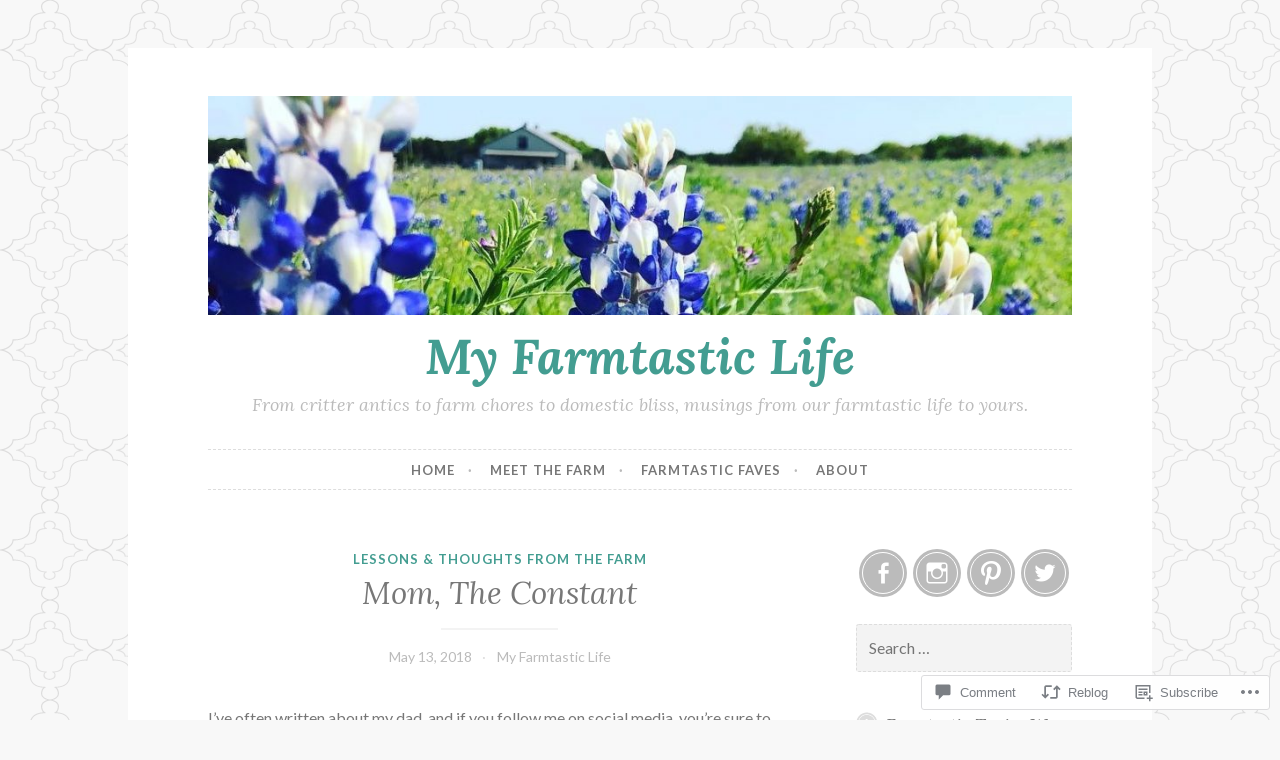

--- FILE ---
content_type: text/html; charset=UTF-8
request_url: https://myfarmtasticlife.com/2018/05/13/mom-the-constant/
body_size: 29235
content:
<!DOCTYPE html>
<html lang="en">
<head>
<meta charset="UTF-8">
<meta name="viewport" content="width=device-width, initial-scale=1">
<link rel="profile" href="http://gmpg.org/xfn/11">
<link rel="pingback" href="https://myfarmtasticlife.com/xmlrpc.php">

<title>Mom, The Constant &#8211; My Farmtastic Life</title>
<meta name='robots' content='max-image-preview:large' />

<!-- Async WordPress.com Remote Login -->
<script id="wpcom_remote_login_js">
var wpcom_remote_login_extra_auth = '';
function wpcom_remote_login_remove_dom_node_id( element_id ) {
	var dom_node = document.getElementById( element_id );
	if ( dom_node ) { dom_node.parentNode.removeChild( dom_node ); }
}
function wpcom_remote_login_remove_dom_node_classes( class_name ) {
	var dom_nodes = document.querySelectorAll( '.' + class_name );
	for ( var i = 0; i < dom_nodes.length; i++ ) {
		dom_nodes[ i ].parentNode.removeChild( dom_nodes[ i ] );
	}
}
function wpcom_remote_login_final_cleanup() {
	wpcom_remote_login_remove_dom_node_classes( "wpcom_remote_login_msg" );
	wpcom_remote_login_remove_dom_node_id( "wpcom_remote_login_key" );
	wpcom_remote_login_remove_dom_node_id( "wpcom_remote_login_validate" );
	wpcom_remote_login_remove_dom_node_id( "wpcom_remote_login_js" );
	wpcom_remote_login_remove_dom_node_id( "wpcom_request_access_iframe" );
	wpcom_remote_login_remove_dom_node_id( "wpcom_request_access_styles" );
}

// Watch for messages back from the remote login
window.addEventListener( "message", function( e ) {
	if ( e.origin === "https://r-login.wordpress.com" ) {
		var data = {};
		try {
			data = JSON.parse( e.data );
		} catch( e ) {
			wpcom_remote_login_final_cleanup();
			return;
		}

		if ( data.msg === 'LOGIN' ) {
			// Clean up the login check iframe
			wpcom_remote_login_remove_dom_node_id( "wpcom_remote_login_key" );

			var id_regex = new RegExp( /^[0-9]+$/ );
			var token_regex = new RegExp( /^.*|.*|.*$/ );
			if (
				token_regex.test( data.token )
				&& id_regex.test( data.wpcomid )
			) {
				// We have everything we need to ask for a login
				var script = document.createElement( "script" );
				script.setAttribute( "id", "wpcom_remote_login_validate" );
				script.src = '/remote-login.php?wpcom_remote_login=validate'
					+ '&wpcomid=' + data.wpcomid
					+ '&token=' + encodeURIComponent( data.token )
					+ '&host=' + window.location.protocol
					+ '//' + window.location.hostname
					+ '&postid=1828'
					+ '&is_singular=1';
				document.body.appendChild( script );
			}

			return;
		}

		// Safari ITP, not logged in, so redirect
		if ( data.msg === 'LOGIN-REDIRECT' ) {
			window.location = 'https://wordpress.com/log-in?redirect_to=' + window.location.href;
			return;
		}

		// Safari ITP, storage access failed, remove the request
		if ( data.msg === 'LOGIN-REMOVE' ) {
			var css_zap = 'html { -webkit-transition: margin-top 1s; transition: margin-top 1s; } /* 9001 */ html { margin-top: 0 !important; } * html body { margin-top: 0 !important; } @media screen and ( max-width: 782px ) { html { margin-top: 0 !important; } * html body { margin-top: 0 !important; } }';
			var style_zap = document.createElement( 'style' );
			style_zap.type = 'text/css';
			style_zap.appendChild( document.createTextNode( css_zap ) );
			document.body.appendChild( style_zap );

			var e = document.getElementById( 'wpcom_request_access_iframe' );
			e.parentNode.removeChild( e );

			document.cookie = 'wordpress_com_login_access=denied; path=/; max-age=31536000';

			return;
		}

		// Safari ITP
		if ( data.msg === 'REQUEST_ACCESS' ) {
			console.log( 'request access: safari' );

			// Check ITP iframe enable/disable knob
			if ( wpcom_remote_login_extra_auth !== 'safari_itp_iframe' ) {
				return;
			}

			// If we are in a "private window" there is no ITP.
			var private_window = false;
			try {
				var opendb = window.openDatabase( null, null, null, null );
			} catch( e ) {
				private_window = true;
			}

			if ( private_window ) {
				console.log( 'private window' );
				return;
			}

			var iframe = document.createElement( 'iframe' );
			iframe.id = 'wpcom_request_access_iframe';
			iframe.setAttribute( 'scrolling', 'no' );
			iframe.setAttribute( 'sandbox', 'allow-storage-access-by-user-activation allow-scripts allow-same-origin allow-top-navigation-by-user-activation' );
			iframe.src = 'https://r-login.wordpress.com/remote-login.php?wpcom_remote_login=request_access&origin=' + encodeURIComponent( data.origin ) + '&wpcomid=' + encodeURIComponent( data.wpcomid );

			var css = 'html { -webkit-transition: margin-top 1s; transition: margin-top 1s; } /* 9001 */ html { margin-top: 46px !important; } * html body { margin-top: 46px !important; } @media screen and ( max-width: 660px ) { html { margin-top: 71px !important; } * html body { margin-top: 71px !important; } #wpcom_request_access_iframe { display: block; height: 71px !important; } } #wpcom_request_access_iframe { border: 0px; height: 46px; position: fixed; top: 0; left: 0; width: 100%; min-width: 100%; z-index: 99999; background: #23282d; } ';

			var style = document.createElement( 'style' );
			style.type = 'text/css';
			style.id = 'wpcom_request_access_styles';
			style.appendChild( document.createTextNode( css ) );
			document.body.appendChild( style );

			document.body.appendChild( iframe );
		}

		if ( data.msg === 'DONE' ) {
			wpcom_remote_login_final_cleanup();
		}
	}
}, false );

// Inject the remote login iframe after the page has had a chance to load
// more critical resources
window.addEventListener( "DOMContentLoaded", function( e ) {
	var iframe = document.createElement( "iframe" );
	iframe.style.display = "none";
	iframe.setAttribute( "scrolling", "no" );
	iframe.setAttribute( "id", "wpcom_remote_login_key" );
	iframe.src = "https://r-login.wordpress.com/remote-login.php"
		+ "?wpcom_remote_login=key"
		+ "&origin=aHR0cHM6Ly9teWZhcm10YXN0aWNsaWZlLmNvbQ%3D%3D"
		+ "&wpcomid=44808903"
		+ "&time=" + Math.floor( Date.now() / 1000 );
	document.body.appendChild( iframe );
}, false );
</script>
<link rel='dns-prefetch' href='//s0.wp.com' />
<link rel='dns-prefetch' href='//widgets.wp.com' />
<link rel='dns-prefetch' href='//fonts-api.wp.com' />
<link rel="alternate" type="application/rss+xml" title="My Farmtastic Life &raquo; Feed" href="https://myfarmtasticlife.com/feed/" />
<link rel="alternate" type="application/rss+xml" title="My Farmtastic Life &raquo; Comments Feed" href="https://myfarmtasticlife.com/comments/feed/" />
<link rel="alternate" type="application/rss+xml" title="My Farmtastic Life &raquo; Mom, The Constant Comments Feed" href="https://myfarmtasticlife.com/2018/05/13/mom-the-constant/feed/" />
	<script type="text/javascript">
		/* <![CDATA[ */
		function addLoadEvent(func) {
			var oldonload = window.onload;
			if (typeof window.onload != 'function') {
				window.onload = func;
			} else {
				window.onload = function () {
					oldonload();
					func();
				}
			}
		}
		/* ]]> */
	</script>
	<link crossorigin='anonymous' rel='stylesheet' id='all-css-0-1' href='/_static/??-eJxtzEkKgDAMQNELWYNjcSGeRdog1Q7BpHh9UQRBXD74fDhImRQFo0DIinxeXGRYUWg222PgHCEkmz0y7OhnQasosXxUGuYC/o/ebfh+b135FMZKd02th77t1hMpiDR+&cssminify=yes' type='text/css' media='all' />
<style id='wp-emoji-styles-inline-css'>

	img.wp-smiley, img.emoji {
		display: inline !important;
		border: none !important;
		box-shadow: none !important;
		height: 1em !important;
		width: 1em !important;
		margin: 0 0.07em !important;
		vertical-align: -0.1em !important;
		background: none !important;
		padding: 0 !important;
	}
/*# sourceURL=wp-emoji-styles-inline-css */
</style>
<link crossorigin='anonymous' rel='stylesheet' id='all-css-2-1' href='/wp-content/plugins/gutenberg-core/v22.2.0/build/styles/block-library/style.css?m=1764855221i&cssminify=yes' type='text/css' media='all' />
<style id='wp-block-library-inline-css'>
.has-text-align-justify {
	text-align:justify;
}
.has-text-align-justify{text-align:justify;}

/*# sourceURL=wp-block-library-inline-css */
</style><style id='global-styles-inline-css'>
:root{--wp--preset--aspect-ratio--square: 1;--wp--preset--aspect-ratio--4-3: 4/3;--wp--preset--aspect-ratio--3-4: 3/4;--wp--preset--aspect-ratio--3-2: 3/2;--wp--preset--aspect-ratio--2-3: 2/3;--wp--preset--aspect-ratio--16-9: 16/9;--wp--preset--aspect-ratio--9-16: 9/16;--wp--preset--color--black: #000000;--wp--preset--color--cyan-bluish-gray: #abb8c3;--wp--preset--color--white: #ffffff;--wp--preset--color--pale-pink: #f78da7;--wp--preset--color--vivid-red: #cf2e2e;--wp--preset--color--luminous-vivid-orange: #ff6900;--wp--preset--color--luminous-vivid-amber: #fcb900;--wp--preset--color--light-green-cyan: #7bdcb5;--wp--preset--color--vivid-green-cyan: #00d084;--wp--preset--color--pale-cyan-blue: #8ed1fc;--wp--preset--color--vivid-cyan-blue: #0693e3;--wp--preset--color--vivid-purple: #9b51e0;--wp--preset--gradient--vivid-cyan-blue-to-vivid-purple: linear-gradient(135deg,rgb(6,147,227) 0%,rgb(155,81,224) 100%);--wp--preset--gradient--light-green-cyan-to-vivid-green-cyan: linear-gradient(135deg,rgb(122,220,180) 0%,rgb(0,208,130) 100%);--wp--preset--gradient--luminous-vivid-amber-to-luminous-vivid-orange: linear-gradient(135deg,rgb(252,185,0) 0%,rgb(255,105,0) 100%);--wp--preset--gradient--luminous-vivid-orange-to-vivid-red: linear-gradient(135deg,rgb(255,105,0) 0%,rgb(207,46,46) 100%);--wp--preset--gradient--very-light-gray-to-cyan-bluish-gray: linear-gradient(135deg,rgb(238,238,238) 0%,rgb(169,184,195) 100%);--wp--preset--gradient--cool-to-warm-spectrum: linear-gradient(135deg,rgb(74,234,220) 0%,rgb(151,120,209) 20%,rgb(207,42,186) 40%,rgb(238,44,130) 60%,rgb(251,105,98) 80%,rgb(254,248,76) 100%);--wp--preset--gradient--blush-light-purple: linear-gradient(135deg,rgb(255,206,236) 0%,rgb(152,150,240) 100%);--wp--preset--gradient--blush-bordeaux: linear-gradient(135deg,rgb(254,205,165) 0%,rgb(254,45,45) 50%,rgb(107,0,62) 100%);--wp--preset--gradient--luminous-dusk: linear-gradient(135deg,rgb(255,203,112) 0%,rgb(199,81,192) 50%,rgb(65,88,208) 100%);--wp--preset--gradient--pale-ocean: linear-gradient(135deg,rgb(255,245,203) 0%,rgb(182,227,212) 50%,rgb(51,167,181) 100%);--wp--preset--gradient--electric-grass: linear-gradient(135deg,rgb(202,248,128) 0%,rgb(113,206,126) 100%);--wp--preset--gradient--midnight: linear-gradient(135deg,rgb(2,3,129) 0%,rgb(40,116,252) 100%);--wp--preset--font-size--small: 13px;--wp--preset--font-size--medium: 20px;--wp--preset--font-size--large: 36px;--wp--preset--font-size--x-large: 42px;--wp--preset--font-family--albert-sans: 'Albert Sans', sans-serif;--wp--preset--font-family--alegreya: Alegreya, serif;--wp--preset--font-family--arvo: Arvo, serif;--wp--preset--font-family--bodoni-moda: 'Bodoni Moda', serif;--wp--preset--font-family--bricolage-grotesque: 'Bricolage Grotesque', sans-serif;--wp--preset--font-family--cabin: Cabin, sans-serif;--wp--preset--font-family--chivo: Chivo, sans-serif;--wp--preset--font-family--commissioner: Commissioner, sans-serif;--wp--preset--font-family--cormorant: Cormorant, serif;--wp--preset--font-family--courier-prime: 'Courier Prime', monospace;--wp--preset--font-family--crimson-pro: 'Crimson Pro', serif;--wp--preset--font-family--dm-mono: 'DM Mono', monospace;--wp--preset--font-family--dm-sans: 'DM Sans', sans-serif;--wp--preset--font-family--dm-serif-display: 'DM Serif Display', serif;--wp--preset--font-family--domine: Domine, serif;--wp--preset--font-family--eb-garamond: 'EB Garamond', serif;--wp--preset--font-family--epilogue: Epilogue, sans-serif;--wp--preset--font-family--fahkwang: Fahkwang, sans-serif;--wp--preset--font-family--figtree: Figtree, sans-serif;--wp--preset--font-family--fira-sans: 'Fira Sans', sans-serif;--wp--preset--font-family--fjalla-one: 'Fjalla One', sans-serif;--wp--preset--font-family--fraunces: Fraunces, serif;--wp--preset--font-family--gabarito: Gabarito, system-ui;--wp--preset--font-family--ibm-plex-mono: 'IBM Plex Mono', monospace;--wp--preset--font-family--ibm-plex-sans: 'IBM Plex Sans', sans-serif;--wp--preset--font-family--ibarra-real-nova: 'Ibarra Real Nova', serif;--wp--preset--font-family--instrument-serif: 'Instrument Serif', serif;--wp--preset--font-family--inter: Inter, sans-serif;--wp--preset--font-family--josefin-sans: 'Josefin Sans', sans-serif;--wp--preset--font-family--jost: Jost, sans-serif;--wp--preset--font-family--libre-baskerville: 'Libre Baskerville', serif;--wp--preset--font-family--libre-franklin: 'Libre Franklin', sans-serif;--wp--preset--font-family--literata: Literata, serif;--wp--preset--font-family--lora: Lora, serif;--wp--preset--font-family--merriweather: Merriweather, serif;--wp--preset--font-family--montserrat: Montserrat, sans-serif;--wp--preset--font-family--newsreader: Newsreader, serif;--wp--preset--font-family--noto-sans-mono: 'Noto Sans Mono', sans-serif;--wp--preset--font-family--nunito: Nunito, sans-serif;--wp--preset--font-family--open-sans: 'Open Sans', sans-serif;--wp--preset--font-family--overpass: Overpass, sans-serif;--wp--preset--font-family--pt-serif: 'PT Serif', serif;--wp--preset--font-family--petrona: Petrona, serif;--wp--preset--font-family--piazzolla: Piazzolla, serif;--wp--preset--font-family--playfair-display: 'Playfair Display', serif;--wp--preset--font-family--plus-jakarta-sans: 'Plus Jakarta Sans', sans-serif;--wp--preset--font-family--poppins: Poppins, sans-serif;--wp--preset--font-family--raleway: Raleway, sans-serif;--wp--preset--font-family--roboto: Roboto, sans-serif;--wp--preset--font-family--roboto-slab: 'Roboto Slab', serif;--wp--preset--font-family--rubik: Rubik, sans-serif;--wp--preset--font-family--rufina: Rufina, serif;--wp--preset--font-family--sora: Sora, sans-serif;--wp--preset--font-family--source-sans-3: 'Source Sans 3', sans-serif;--wp--preset--font-family--source-serif-4: 'Source Serif 4', serif;--wp--preset--font-family--space-mono: 'Space Mono', monospace;--wp--preset--font-family--syne: Syne, sans-serif;--wp--preset--font-family--texturina: Texturina, serif;--wp--preset--font-family--urbanist: Urbanist, sans-serif;--wp--preset--font-family--work-sans: 'Work Sans', sans-serif;--wp--preset--spacing--20: 0.44rem;--wp--preset--spacing--30: 0.67rem;--wp--preset--spacing--40: 1rem;--wp--preset--spacing--50: 1.5rem;--wp--preset--spacing--60: 2.25rem;--wp--preset--spacing--70: 3.38rem;--wp--preset--spacing--80: 5.06rem;--wp--preset--shadow--natural: 6px 6px 9px rgba(0, 0, 0, 0.2);--wp--preset--shadow--deep: 12px 12px 50px rgba(0, 0, 0, 0.4);--wp--preset--shadow--sharp: 6px 6px 0px rgba(0, 0, 0, 0.2);--wp--preset--shadow--outlined: 6px 6px 0px -3px rgb(255, 255, 255), 6px 6px rgb(0, 0, 0);--wp--preset--shadow--crisp: 6px 6px 0px rgb(0, 0, 0);}:where(.is-layout-flex){gap: 0.5em;}:where(.is-layout-grid){gap: 0.5em;}body .is-layout-flex{display: flex;}.is-layout-flex{flex-wrap: wrap;align-items: center;}.is-layout-flex > :is(*, div){margin: 0;}body .is-layout-grid{display: grid;}.is-layout-grid > :is(*, div){margin: 0;}:where(.wp-block-columns.is-layout-flex){gap: 2em;}:where(.wp-block-columns.is-layout-grid){gap: 2em;}:where(.wp-block-post-template.is-layout-flex){gap: 1.25em;}:where(.wp-block-post-template.is-layout-grid){gap: 1.25em;}.has-black-color{color: var(--wp--preset--color--black) !important;}.has-cyan-bluish-gray-color{color: var(--wp--preset--color--cyan-bluish-gray) !important;}.has-white-color{color: var(--wp--preset--color--white) !important;}.has-pale-pink-color{color: var(--wp--preset--color--pale-pink) !important;}.has-vivid-red-color{color: var(--wp--preset--color--vivid-red) !important;}.has-luminous-vivid-orange-color{color: var(--wp--preset--color--luminous-vivid-orange) !important;}.has-luminous-vivid-amber-color{color: var(--wp--preset--color--luminous-vivid-amber) !important;}.has-light-green-cyan-color{color: var(--wp--preset--color--light-green-cyan) !important;}.has-vivid-green-cyan-color{color: var(--wp--preset--color--vivid-green-cyan) !important;}.has-pale-cyan-blue-color{color: var(--wp--preset--color--pale-cyan-blue) !important;}.has-vivid-cyan-blue-color{color: var(--wp--preset--color--vivid-cyan-blue) !important;}.has-vivid-purple-color{color: var(--wp--preset--color--vivid-purple) !important;}.has-black-background-color{background-color: var(--wp--preset--color--black) !important;}.has-cyan-bluish-gray-background-color{background-color: var(--wp--preset--color--cyan-bluish-gray) !important;}.has-white-background-color{background-color: var(--wp--preset--color--white) !important;}.has-pale-pink-background-color{background-color: var(--wp--preset--color--pale-pink) !important;}.has-vivid-red-background-color{background-color: var(--wp--preset--color--vivid-red) !important;}.has-luminous-vivid-orange-background-color{background-color: var(--wp--preset--color--luminous-vivid-orange) !important;}.has-luminous-vivid-amber-background-color{background-color: var(--wp--preset--color--luminous-vivid-amber) !important;}.has-light-green-cyan-background-color{background-color: var(--wp--preset--color--light-green-cyan) !important;}.has-vivid-green-cyan-background-color{background-color: var(--wp--preset--color--vivid-green-cyan) !important;}.has-pale-cyan-blue-background-color{background-color: var(--wp--preset--color--pale-cyan-blue) !important;}.has-vivid-cyan-blue-background-color{background-color: var(--wp--preset--color--vivid-cyan-blue) !important;}.has-vivid-purple-background-color{background-color: var(--wp--preset--color--vivid-purple) !important;}.has-black-border-color{border-color: var(--wp--preset--color--black) !important;}.has-cyan-bluish-gray-border-color{border-color: var(--wp--preset--color--cyan-bluish-gray) !important;}.has-white-border-color{border-color: var(--wp--preset--color--white) !important;}.has-pale-pink-border-color{border-color: var(--wp--preset--color--pale-pink) !important;}.has-vivid-red-border-color{border-color: var(--wp--preset--color--vivid-red) !important;}.has-luminous-vivid-orange-border-color{border-color: var(--wp--preset--color--luminous-vivid-orange) !important;}.has-luminous-vivid-amber-border-color{border-color: var(--wp--preset--color--luminous-vivid-amber) !important;}.has-light-green-cyan-border-color{border-color: var(--wp--preset--color--light-green-cyan) !important;}.has-vivid-green-cyan-border-color{border-color: var(--wp--preset--color--vivid-green-cyan) !important;}.has-pale-cyan-blue-border-color{border-color: var(--wp--preset--color--pale-cyan-blue) !important;}.has-vivid-cyan-blue-border-color{border-color: var(--wp--preset--color--vivid-cyan-blue) !important;}.has-vivid-purple-border-color{border-color: var(--wp--preset--color--vivid-purple) !important;}.has-vivid-cyan-blue-to-vivid-purple-gradient-background{background: var(--wp--preset--gradient--vivid-cyan-blue-to-vivid-purple) !important;}.has-light-green-cyan-to-vivid-green-cyan-gradient-background{background: var(--wp--preset--gradient--light-green-cyan-to-vivid-green-cyan) !important;}.has-luminous-vivid-amber-to-luminous-vivid-orange-gradient-background{background: var(--wp--preset--gradient--luminous-vivid-amber-to-luminous-vivid-orange) !important;}.has-luminous-vivid-orange-to-vivid-red-gradient-background{background: var(--wp--preset--gradient--luminous-vivid-orange-to-vivid-red) !important;}.has-very-light-gray-to-cyan-bluish-gray-gradient-background{background: var(--wp--preset--gradient--very-light-gray-to-cyan-bluish-gray) !important;}.has-cool-to-warm-spectrum-gradient-background{background: var(--wp--preset--gradient--cool-to-warm-spectrum) !important;}.has-blush-light-purple-gradient-background{background: var(--wp--preset--gradient--blush-light-purple) !important;}.has-blush-bordeaux-gradient-background{background: var(--wp--preset--gradient--blush-bordeaux) !important;}.has-luminous-dusk-gradient-background{background: var(--wp--preset--gradient--luminous-dusk) !important;}.has-pale-ocean-gradient-background{background: var(--wp--preset--gradient--pale-ocean) !important;}.has-electric-grass-gradient-background{background: var(--wp--preset--gradient--electric-grass) !important;}.has-midnight-gradient-background{background: var(--wp--preset--gradient--midnight) !important;}.has-small-font-size{font-size: var(--wp--preset--font-size--small) !important;}.has-medium-font-size{font-size: var(--wp--preset--font-size--medium) !important;}.has-large-font-size{font-size: var(--wp--preset--font-size--large) !important;}.has-x-large-font-size{font-size: var(--wp--preset--font-size--x-large) !important;}.has-albert-sans-font-family{font-family: var(--wp--preset--font-family--albert-sans) !important;}.has-alegreya-font-family{font-family: var(--wp--preset--font-family--alegreya) !important;}.has-arvo-font-family{font-family: var(--wp--preset--font-family--arvo) !important;}.has-bodoni-moda-font-family{font-family: var(--wp--preset--font-family--bodoni-moda) !important;}.has-bricolage-grotesque-font-family{font-family: var(--wp--preset--font-family--bricolage-grotesque) !important;}.has-cabin-font-family{font-family: var(--wp--preset--font-family--cabin) !important;}.has-chivo-font-family{font-family: var(--wp--preset--font-family--chivo) !important;}.has-commissioner-font-family{font-family: var(--wp--preset--font-family--commissioner) !important;}.has-cormorant-font-family{font-family: var(--wp--preset--font-family--cormorant) !important;}.has-courier-prime-font-family{font-family: var(--wp--preset--font-family--courier-prime) !important;}.has-crimson-pro-font-family{font-family: var(--wp--preset--font-family--crimson-pro) !important;}.has-dm-mono-font-family{font-family: var(--wp--preset--font-family--dm-mono) !important;}.has-dm-sans-font-family{font-family: var(--wp--preset--font-family--dm-sans) !important;}.has-dm-serif-display-font-family{font-family: var(--wp--preset--font-family--dm-serif-display) !important;}.has-domine-font-family{font-family: var(--wp--preset--font-family--domine) !important;}.has-eb-garamond-font-family{font-family: var(--wp--preset--font-family--eb-garamond) !important;}.has-epilogue-font-family{font-family: var(--wp--preset--font-family--epilogue) !important;}.has-fahkwang-font-family{font-family: var(--wp--preset--font-family--fahkwang) !important;}.has-figtree-font-family{font-family: var(--wp--preset--font-family--figtree) !important;}.has-fira-sans-font-family{font-family: var(--wp--preset--font-family--fira-sans) !important;}.has-fjalla-one-font-family{font-family: var(--wp--preset--font-family--fjalla-one) !important;}.has-fraunces-font-family{font-family: var(--wp--preset--font-family--fraunces) !important;}.has-gabarito-font-family{font-family: var(--wp--preset--font-family--gabarito) !important;}.has-ibm-plex-mono-font-family{font-family: var(--wp--preset--font-family--ibm-plex-mono) !important;}.has-ibm-plex-sans-font-family{font-family: var(--wp--preset--font-family--ibm-plex-sans) !important;}.has-ibarra-real-nova-font-family{font-family: var(--wp--preset--font-family--ibarra-real-nova) !important;}.has-instrument-serif-font-family{font-family: var(--wp--preset--font-family--instrument-serif) !important;}.has-inter-font-family{font-family: var(--wp--preset--font-family--inter) !important;}.has-josefin-sans-font-family{font-family: var(--wp--preset--font-family--josefin-sans) !important;}.has-jost-font-family{font-family: var(--wp--preset--font-family--jost) !important;}.has-libre-baskerville-font-family{font-family: var(--wp--preset--font-family--libre-baskerville) !important;}.has-libre-franklin-font-family{font-family: var(--wp--preset--font-family--libre-franklin) !important;}.has-literata-font-family{font-family: var(--wp--preset--font-family--literata) !important;}.has-lora-font-family{font-family: var(--wp--preset--font-family--lora) !important;}.has-merriweather-font-family{font-family: var(--wp--preset--font-family--merriweather) !important;}.has-montserrat-font-family{font-family: var(--wp--preset--font-family--montserrat) !important;}.has-newsreader-font-family{font-family: var(--wp--preset--font-family--newsreader) !important;}.has-noto-sans-mono-font-family{font-family: var(--wp--preset--font-family--noto-sans-mono) !important;}.has-nunito-font-family{font-family: var(--wp--preset--font-family--nunito) !important;}.has-open-sans-font-family{font-family: var(--wp--preset--font-family--open-sans) !important;}.has-overpass-font-family{font-family: var(--wp--preset--font-family--overpass) !important;}.has-pt-serif-font-family{font-family: var(--wp--preset--font-family--pt-serif) !important;}.has-petrona-font-family{font-family: var(--wp--preset--font-family--petrona) !important;}.has-piazzolla-font-family{font-family: var(--wp--preset--font-family--piazzolla) !important;}.has-playfair-display-font-family{font-family: var(--wp--preset--font-family--playfair-display) !important;}.has-plus-jakarta-sans-font-family{font-family: var(--wp--preset--font-family--plus-jakarta-sans) !important;}.has-poppins-font-family{font-family: var(--wp--preset--font-family--poppins) !important;}.has-raleway-font-family{font-family: var(--wp--preset--font-family--raleway) !important;}.has-roboto-font-family{font-family: var(--wp--preset--font-family--roboto) !important;}.has-roboto-slab-font-family{font-family: var(--wp--preset--font-family--roboto-slab) !important;}.has-rubik-font-family{font-family: var(--wp--preset--font-family--rubik) !important;}.has-rufina-font-family{font-family: var(--wp--preset--font-family--rufina) !important;}.has-sora-font-family{font-family: var(--wp--preset--font-family--sora) !important;}.has-source-sans-3-font-family{font-family: var(--wp--preset--font-family--source-sans-3) !important;}.has-source-serif-4-font-family{font-family: var(--wp--preset--font-family--source-serif-4) !important;}.has-space-mono-font-family{font-family: var(--wp--preset--font-family--space-mono) !important;}.has-syne-font-family{font-family: var(--wp--preset--font-family--syne) !important;}.has-texturina-font-family{font-family: var(--wp--preset--font-family--texturina) !important;}.has-urbanist-font-family{font-family: var(--wp--preset--font-family--urbanist) !important;}.has-work-sans-font-family{font-family: var(--wp--preset--font-family--work-sans) !important;}
/*# sourceURL=global-styles-inline-css */
</style>

<style id='classic-theme-styles-inline-css'>
/*! This file is auto-generated */
.wp-block-button__link{color:#fff;background-color:#32373c;border-radius:9999px;box-shadow:none;text-decoration:none;padding:calc(.667em + 2px) calc(1.333em + 2px);font-size:1.125em}.wp-block-file__button{background:#32373c;color:#fff;text-decoration:none}
/*# sourceURL=/wp-includes/css/classic-themes.min.css */
</style>
<link crossorigin='anonymous' rel='stylesheet' id='all-css-4-1' href='/_static/??-eJx9j8sOwkAIRX/IkTZGGxfGTzHzIHVq55GBaf18aZpu1HRD4MLhAsxZ2RQZI0OoKo+195HApoKih6wZZCKg8xpHDDJ2tEQH+I/N3vXIgtOWK8b3PpLFRhmTCxIpicHXoPgpXrTHDchZ25cSaV2xNoBq3HqPCaNLBXTlFDSztz8UULFgqh8dTFiMOIu4fEnf9XLLPdza7tI07fl66oYPKzZ26Q==&cssminify=yes' type='text/css' media='all' />
<link rel='stylesheet' id='verbum-gutenberg-css-css' href='https://widgets.wp.com/verbum-block-editor/block-editor.css?ver=1738686361' media='all' />
<link crossorigin='anonymous' rel='stylesheet' id='all-css-6-1' href='/wp-content/themes/pub/button/style.css?m=1762385659i&cssminify=yes' type='text/css' media='all' />
<link rel='stylesheet' id='button-fonts-css' href='//fonts-api.wp.com/css?family=Lato%3A400%2C300%2C300italic%2C400italic%2C700%2C700italic%7CLora%3A400italic%2C700italic&#038;subset=latin%2Clatin-ext' media='all' />
<link crossorigin='anonymous' rel='stylesheet' id='all-css-8-1' href='/_static/??-eJx9jssKAjEMRX/IGnyMgwvxU6QtsXZskzJJGfx7O+CioLi7B3LuDSzFeCZFUsjVlFRDJIEJtVj//DBIJbhF8hCQcI5NkN9x60U20HXqAzMKlOrAVVUmWGtEXwnNUjznL6P7YkaXOLQYoF11+E8KyCaxtxrbWA/mnmycV/WaL7txOOzH8+k4TG8+DmDu&cssminify=yes' type='text/css' media='all' />
<link crossorigin='anonymous' rel='stylesheet' id='print-css-9-1' href='/wp-content/mu-plugins/global-print/global-print.css?m=1465851035i&cssminify=yes' type='text/css' media='print' />
<style id='jetpack-global-styles-frontend-style-inline-css'>
:root { --font-headings: unset; --font-base: unset; --font-headings-default: -apple-system,BlinkMacSystemFont,"Segoe UI",Roboto,Oxygen-Sans,Ubuntu,Cantarell,"Helvetica Neue",sans-serif; --font-base-default: -apple-system,BlinkMacSystemFont,"Segoe UI",Roboto,Oxygen-Sans,Ubuntu,Cantarell,"Helvetica Neue",sans-serif;}
/*# sourceURL=jetpack-global-styles-frontend-style-inline-css */
</style>
<link crossorigin='anonymous' rel='stylesheet' id='all-css-12-1' href='/_static/??-eJyNjcsKAjEMRX/IGtQZBxfip0hMS9sxTYppGfx7H7gRN+7ugcs5sFRHKi1Ig9Jd5R6zGMyhVaTrh8G6QFHfORhYwlvw6P39PbPENZmt4G/ROQuBKWVkxxrVvuBH1lIoz2waILJekF+HUzlupnG3nQ77YZwfuRJIaQ==&cssminify=yes' type='text/css' media='all' />
<script type="text/javascript" id="jetpack_related-posts-js-extra">
/* <![CDATA[ */
var related_posts_js_options = {"post_heading":"h4"};
//# sourceURL=jetpack_related-posts-js-extra
/* ]]> */
</script>
<script type="text/javascript" id="wpcom-actionbar-placeholder-js-extra">
/* <![CDATA[ */
var actionbardata = {"siteID":"44808903","postID":"1828","siteURL":"https://myfarmtasticlife.com","xhrURL":"https://myfarmtasticlife.com/wp-admin/admin-ajax.php","nonce":"bdae942ed4","isLoggedIn":"","statusMessage":"","subsEmailDefault":"instantly","proxyScriptUrl":"https://s0.wp.com/wp-content/js/wpcom-proxy-request.js?m=1513050504i&amp;ver=20211021","shortlink":"https://wp.me/p320Qf-tu","i18n":{"followedText":"New posts from this site will now appear in your \u003Ca href=\"https://wordpress.com/reader\"\u003EReader\u003C/a\u003E","foldBar":"Collapse this bar","unfoldBar":"Expand this bar","shortLinkCopied":"Shortlink copied to clipboard."}};
//# sourceURL=wpcom-actionbar-placeholder-js-extra
/* ]]> */
</script>
<script type="text/javascript" id="jetpack-mu-wpcom-settings-js-before">
/* <![CDATA[ */
var JETPACK_MU_WPCOM_SETTINGS = {"assetsUrl":"https://s0.wp.com/wp-content/mu-plugins/jetpack-mu-wpcom-plugin/sun/jetpack_vendor/automattic/jetpack-mu-wpcom/src/build/"};
//# sourceURL=jetpack-mu-wpcom-settings-js-before
/* ]]> */
</script>
<script crossorigin='anonymous' type='text/javascript'  src='/_static/??/wp-content/mu-plugins/jetpack-plugin/sun/_inc/build/related-posts/related-posts.min.js,/wp-content/js/rlt-proxy.js?m=1755011788j'></script>
<script type="text/javascript" id="rlt-proxy-js-after">
/* <![CDATA[ */
	rltInitialize( {"token":null,"iframeOrigins":["https:\/\/widgets.wp.com"]} );
//# sourceURL=rlt-proxy-js-after
/* ]]> */
</script>
<link rel="EditURI" type="application/rsd+xml" title="RSD" href="https://myfarmtasticlife.wordpress.com/xmlrpc.php?rsd" />
<meta name="generator" content="WordPress.com" />
<link rel="canonical" href="https://myfarmtasticlife.com/2018/05/13/mom-the-constant/" />
<link rel='shortlink' href='https://wp.me/p320Qf-tu' />
<link rel="alternate" type="application/json+oembed" href="https://public-api.wordpress.com/oembed/?format=json&amp;url=https%3A%2F%2Fmyfarmtasticlife.com%2F2018%2F05%2F13%2Fmom-the-constant%2F&amp;for=wpcom-auto-discovery" /><link rel="alternate" type="application/xml+oembed" href="https://public-api.wordpress.com/oembed/?format=xml&amp;url=https%3A%2F%2Fmyfarmtasticlife.com%2F2018%2F05%2F13%2Fmom-the-constant%2F&amp;for=wpcom-auto-discovery" />
<!-- Jetpack Open Graph Tags -->
<meta property="og:type" content="article" />
<meta property="og:title" content="Mom, The Constant" />
<meta property="og:url" content="https://myfarmtasticlife.com/2018/05/13/mom-the-constant/" />
<meta property="og:description" content="I’ve often written about my dad, and if you follow me on social media, you’re sure to find goofy pictures of us laughing and cutting up.  We have a special bond &#8211; from our love of the chocola…" />
<meta property="article:published_time" content="2018-05-13T13:20:21+00:00" />
<meta property="article:modified_time" content="2018-05-13T13:42:52+00:00" />
<meta property="og:site_name" content="My Farmtastic Life" />
<meta property="og:image" content="https://i0.wp.com/myfarmtasticlife.com/wp-content/uploads/2018/05/ljwr3pcs36zrjdpvfgbq.jpg?fit=900%2C1200&#038;ssl=1" />
<meta property="og:image:width" content="900" />
<meta property="og:image:height" content="1200" />
<meta property="og:image:alt" content="My Farmtastic Life - Mom the Constant. Read more about Mother&#039;s Day and its importance to our family at www.myfarmtasticlife.com" />
<meta property="og:locale" content="en_US" />
<meta property="article:publisher" content="https://www.facebook.com/WordPresscom" />
<meta name="twitter:creator" content="@FarmtasticLife" />
<meta name="twitter:site" content="@FarmtasticLife" />
<meta name="twitter:text:title" content="Mom, The Constant" />
<meta name="twitter:image" content="https://i0.wp.com/myfarmtasticlife.com/wp-content/uploads/2018/05/ljwr3pcs36zrjdpvfgbq.jpg?fit=900%2C1200&#038;ssl=1&#038;w=640" />
<meta name="twitter:image:alt" content="My Farmtastic Life - Mom the Constant. Read more about Mother&#039;s Day and its importance to our family at www.myfarmtasticlife.com" />
<meta name="twitter:card" content="summary_large_image" />

<!-- End Jetpack Open Graph Tags -->
<link rel="shortcut icon" type="image/x-icon" href="https://s0.wp.com/i/favicon.ico?m=1713425267i" sizes="16x16 24x24 32x32 48x48" />
<link rel="icon" type="image/x-icon" href="https://s0.wp.com/i/favicon.ico?m=1713425267i" sizes="16x16 24x24 32x32 48x48" />
<link rel="apple-touch-icon" href="https://s0.wp.com/i/webclip.png?m=1713868326i" />
<link rel='openid.server' href='https://myfarmtasticlife.com/?openidserver=1' />
<link rel='openid.delegate' href='https://myfarmtasticlife.com/' />
<link rel="search" type="application/opensearchdescription+xml" href="https://myfarmtasticlife.com/osd.xml" title="My Farmtastic Life" />
<link rel="search" type="application/opensearchdescription+xml" href="https://s1.wp.com/opensearch.xml" title="WordPress.com" />
<meta name="theme-color" content="#f8f8f8" />
		<style type="text/css">
			.recentcomments a {
				display: inline !important;
				padding: 0 !important;
				margin: 0 !important;
			}

			table.recentcommentsavatartop img.avatar, table.recentcommentsavatarend img.avatar {
				border: 0px;
				margin: 0;
			}

			table.recentcommentsavatartop a, table.recentcommentsavatarend a {
				border: 0px !important;
				background-color: transparent !important;
			}

			td.recentcommentsavatarend, td.recentcommentsavatartop {
				padding: 0px 0px 1px 0px;
				margin: 0px;
			}

			td.recentcommentstextend {
				border: none !important;
				padding: 0px 0px 2px 10px;
			}

			.rtl td.recentcommentstextend {
				padding: 0px 10px 2px 0px;
			}

			td.recentcommentstexttop {
				border: none;
				padding: 0px 0px 0px 10px;
			}

			.rtl td.recentcommentstexttop {
				padding: 0px 10px 0px 0px;
			}
		</style>
		<meta name="description" content="I’ve often written about my dad, and if you follow me on social media, you’re sure to find goofy pictures of us laughing and cutting up.  We have a special bond - from our love of the chocolatey goodness of a Yoo-hoo to our matching knock-knee walks to our shared wacky sense of humor.  He’s&hellip;" />
<style type="text/css" id="custom-background-css">
body.custom-background { background-image: url("https://s0.wp.com/wp-content/themes/pub/button/img/buttonbg20151103.png?m=1446563961i"); background-position: left top; background-size: auto; background-repeat: repeat; background-attachment: scroll; }
</style>
	<style type="text/css" id="custom-colors-css">#infinite-handle span button:active,
			#infinite-handle span button:focus,
			#infinite-handle span button:hover,
			#infinite-handle span:hover button,
			.flex-control-paging li a.flex-active,
			.flex-control-paging li a:hover,
			.social-links ul a:hover,
			.tags-links a:hover,
			.widget_tag_cloud a:hover,
			button:active,
			button:focus,
			button:hover,
			input[type="button"]:active,
			input[type="button"]:focus,
			input[type="button"]:hover,
			input[type="reset"]:active,
			input[type="reset"]:focus,
			input[type="reset"]:hover,
			input[type="submit"]:active,
			input[type="submit"]:focus,
			input[type="submit"]:hover,
			.page-links span.active-link,
			.page-links a:hover span.active-link { color: #1E1E1E;}
body { background-color: #f8f8f8;}
#infinite-handle span button:active,
			#infinite-handle span button:focus,
			#infinite-handle span button:hover,
			#infinite-handle span:hover button,
			.flex-control-paging li a.flex-active,
			.flex-control-paging li a:hover,
			.social-links ul a:hover,
			.tags-links a:hover,
			.widget_tag_cloud a:hover,
			button:active,
			button:focus,
			button:hover,
			input[type="button"]:active,
			input[type="button"]:focus,
			input[type="button"]:hover,
			input[type="reset"]:active,
			input[type="reset"]:focus,
			input[type="reset"]:hover,
			input[type="submit"]:active,
			input[type="submit"]:focus,
			input[type="submit"]:hover,
			.page-links span.active-link,
			.page-links a:hover span.active-link { background-color: #439d91;}
.bypostauthor > .comment-body:first-of-type .comment-author .avatar,
			input[type="email"]:focus,
			input[type="password"]:focus,
			input[type="search"]:focus,
			input[type="text"]:focus,
			input[type="url"]:focus,
			textarea:focus { border-color: #439d91;}
.tags-links a:hover:after,
			.widget_tag_cloud a:hover:after { border-left-color: #439d91;}
.tags-links a:hover:before,
			.widget_tag_cloud a:hover:before { border-top-color: #439d91;}
.tags-links a:hover:before,
			.widget_tag_cloud a:hover:before,
			abbr,
			acronym { border-bottom-color: #439d91;}
#infinite-handle span button:active,
			#infinite-handle span button:focus,
			#infinite-handle span button:hover,
			#infinite-handle span:hover button,
			button:active,
			button:focus,
			button:hover,
			input[type="button"]:active,
			input[type="button"]:focus,
			input[type="button"]:hover,
			input[type="reset"]:active,
			input[type="reset"]:focus,
			input[type="reset"]:hover,
			input[type="submit"]:active,
			input[type="submit"]:focus,
			input[type="submit"]:hover { outline-color: #439d91;}
#infinite-footer .container a:hover,
			.comment-meta .comment-metadata a:hover,
			.entry-footer a:hover,
			.entry-meta a:hover,
			.required,
			.site-footer a:hover,
			.site-title a,
			.site-title a:visited,
			a,
			a.more-link,
			a.more-link:hover,
			a:visited { color: #439D91;}
.main-navigation .current-menu-item > a,
			.main-navigation .current_page_ancestor > a,
			.main-navigation .current_page_item > a,
			.main-navigation a:hover,
			.main-navigation a:visited:hover { color: #439D91;}
</style>
<link crossorigin='anonymous' rel='stylesheet' id='all-css-0-3' href='/_static/??-eJyVjssKwkAMRX/INowP1IX4KdKmg6SdScJkQn+/FR/gTpfncjhcmLVB4Rq5QvZGk9+JDcZYtcPpxWDOcCNG6JPgZGAzaSwtmm3g50CWwVM0wK6IW0wf5z382XseckrDir1hIa0kq/tFbSZ+hK/5Eo6H3fkU9mE7Lr2lXSA=&cssminify=yes' type='text/css' media='all' />
</head>

<body class="wp-singular post-template-default single single-post postid-1828 single-format-standard custom-background wp-theme-pubbutton customizer-styles-applied jetpack-reblog-enabled custom-colors">
<div id="page" class="hfeed site">
	<a class="skip-link screen-reader-text" href="#content">Skip to content</a>

	<header id="masthead" class="site-header" role="banner">
		<div class="site-branding">
			<a href="https://myfarmtasticlife.com/" class="site-logo-link" rel="home" itemprop="url"></a>							<a href="https://myfarmtasticlife.com/" rel="home">
					<img src="https://myfarmtasticlife.com/wp-content/uploads/2019/05/cropped-img_2355.jpg" width="982" height="249" alt="" class="header-image" srcset="https://myfarmtasticlife.com/wp-content/uploads/2019/05/cropped-img_2355.jpg 982w, https://myfarmtasticlife.com/wp-content/uploads/2019/05/cropped-img_2355.jpg?w=150&amp;h=38 150w, https://myfarmtasticlife.com/wp-content/uploads/2019/05/cropped-img_2355.jpg?w=300&amp;h=76 300w, https://myfarmtasticlife.com/wp-content/uploads/2019/05/cropped-img_2355.jpg?w=768&amp;h=195 768w" sizes="(max-width: 982px) 100vw, 982px" />				</a>
						<h1 class="site-title"><a href="https://myfarmtasticlife.com/" rel="home">My Farmtastic Life</a></h1>
			<h2 class="site-description">From critter antics to farm chores to domestic bliss, musings from our farmtastic life to yours.</h2>
		</div><!-- .site-branding -->
	</header><!-- #masthead -->

	<nav id="site-navigation" class="main-navigation" role="navigation">
		<button class="menu-toggle" aria-controls="primary-menu" aria-expanded="false">Menu</button>
		<div class="menu-top-navigation-container"><ul id="primary-menu" class="menu"><li id="menu-item-94" class="menu-item menu-item-type-custom menu-item-object-custom menu-item-home menu-item-94"><a href="https://myfarmtasticlife.com/">Home</a></li>
<li id="menu-item-96" class="menu-item menu-item-type-post_type menu-item-object-page menu-item-96"><a href="https://myfarmtasticlife.com/meet-the-farm/">Meet the Farm</a></li>
<li id="menu-item-348" class="menu-item menu-item-type-post_type menu-item-object-page menu-item-348"><a href="https://myfarmtasticlife.com/farmtastic-faves/">Farmtastic Faves</a></li>
<li id="menu-item-95" class="menu-item menu-item-type-post_type menu-item-object-page menu-item-95"><a href="https://myfarmtasticlife.com/about/">About</a></li>
</ul></div>	</nav><!-- #site-navigation -->

	</header><!-- #masthead -->

	<div id="content" class="site-content">

	<div id="primary" class="content-area">
		<main id="main" class="site-main" role="main">

		
			
<article id="post-1828" class="post-1828 post type-post status-publish format-standard has-post-thumbnail hentry category-lessons-thoughts-from-the-farm tag-appreciation tag-mom tag-mothers-day tag-mothers-and-daughters">
	<header class="entry-header">
		<span class="cat-links"><a href="https://myfarmtasticlife.com/category/lessons-thoughts-from-the-farm/" rel="category tag">Lessons &amp; Thoughts From the Farm</a></span>
					<h1 class="entry-title">Mom, The Constant</h1>		
		<div class="entry-meta">
			<span class="posted-on"><a href="https://myfarmtasticlife.com/2018/05/13/mom-the-constant/" rel="bookmark"><time class="entry-date published" datetime="2018-05-13T07:20:21-06:00">May 13, 2018</time><time class="updated" datetime="2018-05-13T07:42:52-06:00">May 13, 2018</time></a></span><span class="byline"> <span class="author vcard"><a class="url fn n" href="https://myfarmtasticlife.com/author/wildhorsegirl/">My Farmtastic Life</a></span></span>		</div>
	</header><!-- .entry-header -->

	<div class="entry-content">
		<p><span style="font-weight:400;">I’ve often written about my dad, and if you follow me on social media, you’re sure to find goofy pictures of us laughing and cutting up.  We have a special bond &#8211; from our love of the chocolatey goodness of a Yoo-hoo to our matching knock-knee walks to our shared wacky sense of humor.  He’s been my buddy since the beginning.</span></p>
<p><span style="font-weight:400;">Growing up, he was undoubtedly the fun parent.  But, you see, I’m a lucky girl and I have two amazing parents. On this Mother’s Day, I’d be remiss if I didn’t share a little about the woman who was always behind the scenes.  Mom.</span></p>
<figure data-shortcode="caption" id="attachment_1831" aria-describedby="caption-attachment-1831" style="width: 4032px" class="wp-caption alignnone"><img data-attachment-id="1831" data-permalink="https://myfarmtasticlife.com/2018/05/13/mom-the-constant/ltwaj1ggtym8pj7yzrrkqa/" data-orig-file="https://myfarmtasticlife.com/wp-content/uploads/2018/05/ltwaj1ggtym8pj7yzrrkqa.jpg" data-orig-size="4032,3024" data-comments-opened="1" data-image-meta="{&quot;aperture&quot;:&quot;1.8&quot;,&quot;credit&quot;:&quot;&quot;,&quot;camera&quot;:&quot;iPhone X&quot;,&quot;caption&quot;:&quot;&quot;,&quot;created_timestamp&quot;:&quot;1525985331&quot;,&quot;copyright&quot;:&quot;&quot;,&quot;focal_length&quot;:&quot;4&quot;,&quot;iso&quot;:&quot;100&quot;,&quot;shutter_speed&quot;:&quot;0.076923076923077&quot;,&quot;title&quot;:&quot;&quot;,&quot;orientation&quot;:&quot;1&quot;}" data-image-title="My Farmtastic Life &amp;#8211; Mom, the Constant" data-image-description="&lt;p&gt;My Farmtastic Life &amp;#8211; Mom the Constant.  Read more about Mother&amp;#8217;s Day and its importance to our family at www.myfarmtasticlife.com&lt;/p&gt;
" data-image-caption="&lt;p&gt;Our little family &amp;#8211; the three musketeers.  &lt;/p&gt;
" data-medium-file="https://myfarmtasticlife.com/wp-content/uploads/2018/05/ltwaj1ggtym8pj7yzrrkqa.jpg?w=300" data-large-file="https://myfarmtasticlife.com/wp-content/uploads/2018/05/ltwaj1ggtym8pj7yzrrkqa.jpg?w=663" class="alignnone size-full wp-image-1831" src="https://myfarmtasticlife.com/wp-content/uploads/2018/05/ltwaj1ggtym8pj7yzrrkqa.jpg?w=663" alt="My Farmtastic Life - Mom, the Constant"   srcset="https://myfarmtasticlife.com/wp-content/uploads/2018/05/ltwaj1ggtym8pj7yzrrkqa.jpg 4032w, https://myfarmtasticlife.com/wp-content/uploads/2018/05/ltwaj1ggtym8pj7yzrrkqa.jpg?w=150&amp;h=113 150w, https://myfarmtasticlife.com/wp-content/uploads/2018/05/ltwaj1ggtym8pj7yzrrkqa.jpg?w=300&amp;h=225 300w, https://myfarmtasticlife.com/wp-content/uploads/2018/05/ltwaj1ggtym8pj7yzrrkqa.jpg?w=768&amp;h=576 768w, https://myfarmtasticlife.com/wp-content/uploads/2018/05/ltwaj1ggtym8pj7yzrrkqa.jpg?w=1024&amp;h=768 1024w, https://myfarmtasticlife.com/wp-content/uploads/2018/05/ltwaj1ggtym8pj7yzrrkqa.jpg?w=1440&amp;h=1080 1440w" sizes="(max-width: 4032px) 100vw, 4032px" /><figcaption id="caption-attachment-1831" class="wp-caption-text">Our little family &#8211; the three musketeers.</figcaption></figure>
<p><span style="font-weight:400;">In as much as Dad was the fun one, Mom was the teacher, the caregiver, the carpool driver, the disciplinarian, the fashion police, the organizer. In short, she was the constant, the stability. </span></p>
<p><span style="font-weight:400;">Bless her heart, she was room mom until I was in the fifth grade &#8211; making sure all of the kiddos in my class were cared for.  That woman deserves a gold star for the sheer amount of sticky children and parental organizing she endured. </span></p>
<figure data-shortcode="caption" id="attachment_1832" aria-describedby="caption-attachment-1832" style="width: 3024px" class="wp-caption alignnone"><img data-attachment-id="1832" data-permalink="https://myfarmtasticlife.com/2018/05/13/mom-the-constant/lskx49stthjajnzgaiza/" data-orig-file="https://myfarmtasticlife.com/wp-content/uploads/2018/05/lskx49stthjajnzgaiza.jpg" data-orig-size="3024,4032" data-comments-opened="1" data-image-meta="{&quot;aperture&quot;:&quot;1.8&quot;,&quot;credit&quot;:&quot;&quot;,&quot;camera&quot;:&quot;iPhone X&quot;,&quot;caption&quot;:&quot;&quot;,&quot;created_timestamp&quot;:&quot;1525985928&quot;,&quot;copyright&quot;:&quot;&quot;,&quot;focal_length&quot;:&quot;4&quot;,&quot;iso&quot;:&quot;100&quot;,&quot;shutter_speed&quot;:&quot;0.083333333333333&quot;,&quot;title&quot;:&quot;&quot;,&quot;orientation&quot;:&quot;1&quot;}" data-image-title="My Farmtastic Life &amp;#8211; Mom, The Constant" data-image-description="&lt;p&gt;My Farmtastic Life &amp;#8211; Mom the Constant.  Read more about Mother&amp;#8217;s Day and its importance to our family at www.myfarmtasticlife.com&lt;/p&gt;
" data-image-caption="&lt;p&gt;In this photo, I love mom&amp;#8217;s smile.  I love that I am in her arms.  I love that we are together.&lt;/p&gt;
" data-medium-file="https://myfarmtasticlife.com/wp-content/uploads/2018/05/lskx49stthjajnzgaiza.jpg?w=225" data-large-file="https://myfarmtasticlife.com/wp-content/uploads/2018/05/lskx49stthjajnzgaiza.jpg?w=663" class="alignnone size-full wp-image-1832" src="https://myfarmtasticlife.com/wp-content/uploads/2018/05/lskx49stthjajnzgaiza.jpg?w=663" alt="My Farmtastic Life - Mom the Constant. Read more about Mother's Day and its importance to our family at www.myfarmtasticlife.com"   srcset="https://myfarmtasticlife.com/wp-content/uploads/2018/05/lskx49stthjajnzgaiza.jpg 3024w, https://myfarmtasticlife.com/wp-content/uploads/2018/05/lskx49stthjajnzgaiza.jpg?w=113&amp;h=150 113w, https://myfarmtasticlife.com/wp-content/uploads/2018/05/lskx49stthjajnzgaiza.jpg?w=225&amp;h=300 225w, https://myfarmtasticlife.com/wp-content/uploads/2018/05/lskx49stthjajnzgaiza.jpg?w=768&amp;h=1024 768w, https://myfarmtasticlife.com/wp-content/uploads/2018/05/lskx49stthjajnzgaiza.jpg?w=1440&amp;h=1920 1440w" sizes="(max-width: 3024px) 100vw, 3024px" /><figcaption id="caption-attachment-1832" class="wp-caption-text">In this photo, I love mom&#8217;s smile. I love that I am in her arms. I love that we are together.</figcaption></figure>
<p><span style="font-weight:400;">When I was in second grade, she even volunteered to be the class art teacher when my small school didn’t have one.  And while this sounds like a normal mom-thing to do, let me assure you that this was a huge deal, as Mom is probably one of the least artistic souls I know.  Glue, construction paper, paint, glitter &#8211; they are not in her wheelhouse. You need help with math or grammar? She’s got your back.</span></p>
<p><span style="font-weight:400;">She was willing to step in and take on something she was not familiar with, didn’t enjoy, and honestly scared her a bit, just for me. In my eyes, that is love in a million ways.  </span></p>
<figure data-shortcode="caption" id="attachment_1833" aria-describedby="caption-attachment-1833" style="width: 3024px" class="wp-caption alignnone"><img data-attachment-id="1833" data-permalink="https://myfarmtasticlife.com/2018/05/13/mom-the-constant/0wyfmvugtgspjucxc0ceba/" data-orig-file="https://myfarmtasticlife.com/wp-content/uploads/2018/05/0wyfmvugtgspjucxc0ceba.jpg" data-orig-size="3024,4032" data-comments-opened="1" data-image-meta="{&quot;aperture&quot;:&quot;1.8&quot;,&quot;credit&quot;:&quot;&quot;,&quot;camera&quot;:&quot;iPhone X&quot;,&quot;caption&quot;:&quot;&quot;,&quot;created_timestamp&quot;:&quot;1526197839&quot;,&quot;copyright&quot;:&quot;&quot;,&quot;focal_length&quot;:&quot;4&quot;,&quot;iso&quot;:&quot;20&quot;,&quot;shutter_speed&quot;:&quot;0.0038910505836576&quot;,&quot;title&quot;:&quot;&quot;,&quot;orientation&quot;:&quot;1&quot;}" data-image-title="My Farmtastic Life &amp;#8211; Mom the Constant." data-image-description="&lt;p&gt;My Farmtastic Life &amp;#8211; Mom the Constant.  Read more about Mother&amp;#8217;s Day and its importance to our family at www.myfarmtasticlife.com&lt;/p&gt;
" data-image-caption="&lt;p&gt;Christmas was always a special time.  When I was born, Mom was in her early 20s, so in a lot of ways it was like we were getting to be kids together  during those special times. &lt;/p&gt;
" data-medium-file="https://myfarmtasticlife.com/wp-content/uploads/2018/05/0wyfmvugtgspjucxc0ceba.jpg?w=225" data-large-file="https://myfarmtasticlife.com/wp-content/uploads/2018/05/0wyfmvugtgspjucxc0ceba.jpg?w=663" class="alignnone size-full wp-image-1833" src="https://myfarmtasticlife.com/wp-content/uploads/2018/05/0wyfmvugtgspjucxc0ceba.jpg?w=663" alt="My Farmtastic Life - Mom the Constant. Read more about Mother's Day and its importance to our family at www.myfarmtasticlife.com"   srcset="https://myfarmtasticlife.com/wp-content/uploads/2018/05/0wyfmvugtgspjucxc0ceba.jpg 3024w, https://myfarmtasticlife.com/wp-content/uploads/2018/05/0wyfmvugtgspjucxc0ceba.jpg?w=113&amp;h=150 113w, https://myfarmtasticlife.com/wp-content/uploads/2018/05/0wyfmvugtgspjucxc0ceba.jpg?w=225&amp;h=300 225w, https://myfarmtasticlife.com/wp-content/uploads/2018/05/0wyfmvugtgspjucxc0ceba.jpg?w=768&amp;h=1024 768w, https://myfarmtasticlife.com/wp-content/uploads/2018/05/0wyfmvugtgspjucxc0ceba.jpg?w=1440&amp;h=1920 1440w" sizes="(max-width: 3024px) 100vw, 3024px" /><figcaption id="caption-attachment-1833" class="wp-caption-text">Christmas was always a special time. When I was born, Mom was in her early 20s, so in a lot of ways it was like we were getting to be kids together during those special times.</figcaption></figure>
<p><span style="font-weight:400;">Whenever I had a cold, Mom was there.  Was in a school play, Mom was there. Was in the youth group orchestra, Mom was there. Was scared or afraid, Mom was there.  She cheered me on to do well at school, and begged me to go easy on myself when I cried over getting a B.</span></p>
<p><span style="font-weight:400;">When it was clear that gymnastics or sports weren’t my thing, and trust me when I say they were so not my thing, she helped me find my creative side with piano and art lessons.  And when the piano teacher said that I had talent, but we would need to invest in a piano to develop my skills, Mom made it happen. I still have that same piano and thanks to untold hours of Mom driving me to lessons and listening to me bang on those keys at a rapid fire pace, I can still play.</span></p>
<figure data-shortcode="caption" id="attachment_1829" aria-describedby="caption-attachment-1829" style="width: 3024px" class="wp-caption alignnone"><img data-attachment-id="1829" data-permalink="https://myfarmtasticlife.com/2018/05/13/mom-the-constant/pncfmw3ksncbd4anxngw/" data-orig-file="https://myfarmtasticlife.com/wp-content/uploads/2018/05/pncfmw3ksncbd4anxngw.jpg" data-orig-size="3024,4032" data-comments-opened="1" data-image-meta="{&quot;aperture&quot;:&quot;1.8&quot;,&quot;credit&quot;:&quot;&quot;,&quot;camera&quot;:&quot;iPhone X&quot;,&quot;caption&quot;:&quot;&quot;,&quot;created_timestamp&quot;:&quot;1526197828&quot;,&quot;copyright&quot;:&quot;&quot;,&quot;focal_length&quot;:&quot;4&quot;,&quot;iso&quot;:&quot;20&quot;,&quot;shutter_speed&quot;:&quot;0.0025445292620865&quot;,&quot;title&quot;:&quot;&quot;,&quot;orientation&quot;:&quot;1&quot;}" data-image-title="My Farmtastic Life &amp;#8211; Mom, The Constant" data-image-description="&lt;p&gt;Me and mom doing one of our favorite things &amp;#8211; snuggling together, and with pooch to boot. My  Read more about Mother&amp;#8217;s Day and its importance to our family at www.myfarmtasticlife.com&lt;/p&gt;
" data-image-caption="&lt;p&gt;Me and mom doing one of our favorite things &amp;#8211; snuggling together, and with a pooch to boot.&lt;/p&gt;
" data-medium-file="https://myfarmtasticlife.com/wp-content/uploads/2018/05/pncfmw3ksncbd4anxngw.jpg?w=225" data-large-file="https://myfarmtasticlife.com/wp-content/uploads/2018/05/pncfmw3ksncbd4anxngw.jpg?w=663" loading="lazy" class="alignnone size-full wp-image-1829" src="https://myfarmtasticlife.com/wp-content/uploads/2018/05/pncfmw3ksncbd4anxngw.jpg?w=663" alt="My Farmtastic Life - Mom the Constant. Read more about Mother's Day and its importance to our family at www.myfarmtasticlife.com"   srcset="https://myfarmtasticlife.com/wp-content/uploads/2018/05/pncfmw3ksncbd4anxngw.jpg 3024w, https://myfarmtasticlife.com/wp-content/uploads/2018/05/pncfmw3ksncbd4anxngw.jpg?w=113&amp;h=150 113w, https://myfarmtasticlife.com/wp-content/uploads/2018/05/pncfmw3ksncbd4anxngw.jpg?w=225&amp;h=300 225w, https://myfarmtasticlife.com/wp-content/uploads/2018/05/pncfmw3ksncbd4anxngw.jpg?w=768&amp;h=1024 768w, https://myfarmtasticlife.com/wp-content/uploads/2018/05/pncfmw3ksncbd4anxngw.jpg?w=1440&amp;h=1920 1440w" sizes="(max-width: 3024px) 100vw, 3024px" /><figcaption id="caption-attachment-1829" class="wp-caption-text">Me and mom doing one of our favorite things &#8211; snuggling together, and with a pooch to boot.</figcaption></figure>
<p><span style="font-weight:400;">Mom also taught me right from wrong, the value of telling the truth even when it’s hard, and the importance of being kind.  She showed me what compassion looked like when she spent months caring for her own dad after he had a heart attack &#8211; balancing the care of me with the care of him.  </span></p>
<p><span style="font-weight:400;">And while Mom might not have the same rip roaring sense of humor as Dad, she loves a good laugh. I remember more than once climbing up into bed with her and tickling her sides while she would squeal with laughter.  To this day, whenever I can make Mom laugh, it feels like I’ve just received a gift.</span></p>
<figure data-shortcode="caption" id="attachment_1835" aria-describedby="caption-attachment-1835" style="width: 3024px" class="wp-caption alignnone"><img data-attachment-id="1835" data-permalink="https://myfarmtasticlife.com/2018/05/13/mom-the-constant/eo9vnufsqgonkegg78qiaq/" data-orig-file="https://myfarmtasticlife.com/wp-content/uploads/2018/05/eo9vnufsqgonkegg78qiaq.jpg" data-orig-size="3024,4032" data-comments-opened="1" data-image-meta="{&quot;aperture&quot;:&quot;1.8&quot;,&quot;credit&quot;:&quot;&quot;,&quot;camera&quot;:&quot;iPhone X&quot;,&quot;caption&quot;:&quot;&quot;,&quot;created_timestamp&quot;:&quot;1526197809&quot;,&quot;copyright&quot;:&quot;&quot;,&quot;focal_length&quot;:&quot;4&quot;,&quot;iso&quot;:&quot;20&quot;,&quot;shutter_speed&quot;:&quot;0.0043103448275862&quot;,&quot;title&quot;:&quot;&quot;,&quot;orientation&quot;:&quot;1&quot;}" data-image-title="My Farmtastic Life &amp;#8211; Mom the Constant.  Read more about Mother&amp;#8217;s Day and its importance to our family at www.myfarmtasticlife.com" data-image-description="&lt;p&gt;My Farmtastic Life &amp;#8211; Mom the Constant.  Read more about Mother&amp;#8217;s Day and its importance to our family at www.myfarmtasticlife.com&lt;/p&gt;
" data-image-caption="&lt;p&gt;Oh the college years.  Mom forever was cheering me on &amp;#8211; even through changing my major four times. She always said there was nothing I couldn&amp;#8217;t do that I put my mind to.  Well except gymnastics, maybe.  That was so not my jam.  Those pics will remain hidden.&lt;/p&gt;
" data-medium-file="https://myfarmtasticlife.com/wp-content/uploads/2018/05/eo9vnufsqgonkegg78qiaq.jpg?w=225" data-large-file="https://myfarmtasticlife.com/wp-content/uploads/2018/05/eo9vnufsqgonkegg78qiaq.jpg?w=663" loading="lazy" class="alignnone size-full wp-image-1835" src="https://myfarmtasticlife.com/wp-content/uploads/2018/05/eo9vnufsqgonkegg78qiaq.jpg?w=663" alt="My Farmtastic Life - Mom the Constant. Read more about Mother's Day and its importance to our family at www.myfarmtasticlife.com"   srcset="https://myfarmtasticlife.com/wp-content/uploads/2018/05/eo9vnufsqgonkegg78qiaq.jpg 3024w, https://myfarmtasticlife.com/wp-content/uploads/2018/05/eo9vnufsqgonkegg78qiaq.jpg?w=113&amp;h=150 113w, https://myfarmtasticlife.com/wp-content/uploads/2018/05/eo9vnufsqgonkegg78qiaq.jpg?w=225&amp;h=300 225w, https://myfarmtasticlife.com/wp-content/uploads/2018/05/eo9vnufsqgonkegg78qiaq.jpg?w=768&amp;h=1024 768w, https://myfarmtasticlife.com/wp-content/uploads/2018/05/eo9vnufsqgonkegg78qiaq.jpg?w=1440&amp;h=1920 1440w" sizes="(max-width: 3024px) 100vw, 3024px" /><figcaption id="caption-attachment-1835" class="wp-caption-text">Oh the college years. Mom forever was cheering me on &#8211; even through changing my major four times. She always said there was nothing I couldn&#8217;t do that I put my mind to. Well except gymnastics, maybe. That was so not my jam. Those pics will remain hidden.</figcaption></figure>
<p><span style="font-weight:400;">Yes, it’s true, oftentimes Dad gets a lot of the glory.  Mom has called us the mutual admiration society for years, but the truth is that she is the foundation.  She’s solid, steady, full of love and always there. Even now as a forty-something grown up, when I need someone to tell me it’s going to be okay, that I can do it, or just need an ear to bend, I pick up the phone and call Mom.  </span></p>
<p><span style="font-weight:400;">So on this Mother’s Day, I want to say thanks to my mom for being the constant &#8211; constant care, constant protector, constant love.  May we all be so lucky to have that constant in our life, and may we all take the time to say thank you.</span></p>
<figure data-shortcode="caption" id="attachment_1834" aria-describedby="caption-attachment-1834" style="width: 1920px" class="wp-caption alignnone"><img data-attachment-id="1834" data-permalink="https://myfarmtasticlife.com/2018/05/13/mom-the-constant/img_0003/" data-orig-file="https://myfarmtasticlife.com/wp-content/uploads/2018/05/img_0003.jpg" data-orig-size="1920,2576" data-comments-opened="1" data-image-meta="{&quot;aperture&quot;:&quot;2.2&quot;,&quot;credit&quot;:&quot;&quot;,&quot;camera&quot;:&quot;iPhone 6s Plus&quot;,&quot;caption&quot;:&quot;&quot;,&quot;created_timestamp&quot;:&quot;1525456284&quot;,&quot;copyright&quot;:&quot;&quot;,&quot;focal_length&quot;:&quot;2.65&quot;,&quot;iso&quot;:&quot;125&quot;,&quot;shutter_speed&quot;:&quot;0.066666666666667&quot;,&quot;title&quot;:&quot;&quot;,&quot;orientation&quot;:&quot;1&quot;}" data-image-title="My Farmtastic Life &amp;#8211; Mom the Constant.  Read more about Mother&amp;#8217;s Day and its importance to our family at www.myfarmtasticlife.com" data-image-description="&lt;p&gt;My Farmtastic Life &amp;#8211; Mom the Constant.  Read more about Mother&amp;#8217;s Day and its importance to our family at www.myfarmtasticlife.com&lt;/p&gt;
" data-image-caption="&lt;p&gt;Mom just recently got her first smart phone. This is her first selfie.  Mom would tell you that being together is her favorite.&lt;/p&gt;
" data-medium-file="https://myfarmtasticlife.com/wp-content/uploads/2018/05/img_0003.jpg?w=224" data-large-file="https://myfarmtasticlife.com/wp-content/uploads/2018/05/img_0003.jpg?w=663" loading="lazy" class="alignnone size-full wp-image-1834" src="https://myfarmtasticlife.com/wp-content/uploads/2018/05/img_0003.jpg?w=663" alt="My Farmtastic Life - Mom the Constant. Read more about Mother's Day and its importance to our family at www.myfarmtasticlife.com"   srcset="https://myfarmtasticlife.com/wp-content/uploads/2018/05/img_0003.jpg 1920w, https://myfarmtasticlife.com/wp-content/uploads/2018/05/img_0003.jpg?w=112&amp;h=150 112w, https://myfarmtasticlife.com/wp-content/uploads/2018/05/img_0003.jpg?w=224&amp;h=300 224w, https://myfarmtasticlife.com/wp-content/uploads/2018/05/img_0003.jpg?w=768&amp;h=1030 768w, https://myfarmtasticlife.com/wp-content/uploads/2018/05/img_0003.jpg?w=763&amp;h=1024 763w, https://myfarmtasticlife.com/wp-content/uploads/2018/05/img_0003.jpg?w=1440&amp;h=1932 1440w" sizes="(max-width: 1920px) 100vw, 1920px" /><figcaption id="caption-attachment-1834" class="wp-caption-text">Mom just recently got her first smart phone. This is her first selfie. Mom would tell you that being together is her favorite.</figcaption></figure>
<p>P.S. A version of this post was published in the <a href="http://www.yourglenrosetx.com/opinion/20180510/saying-thanks-to-mom">Glen Rose Reporter</a>.  This farmgirl is delighted to serve as a community columnist.</p>
<div id="jp-post-flair" class="sharedaddy sd-like-enabled sd-sharing-enabled"><div class="sharedaddy sd-sharing-enabled"><div class="robots-nocontent sd-block sd-social sd-social-icon-text sd-sharing"><h3 class="sd-title">Share this:</h3><div class="sd-content"><ul><li class="share-facebook"><a rel="nofollow noopener noreferrer"
				data-shared="sharing-facebook-1828"
				class="share-facebook sd-button share-icon"
				href="https://myfarmtasticlife.com/2018/05/13/mom-the-constant/?share=facebook"
				target="_blank"
				aria-labelledby="sharing-facebook-1828"
				>
				<span id="sharing-facebook-1828" hidden>Click to share on Facebook (Opens in new window)</span>
				<span>Facebook</span>
			</a></li><li class="share-twitter"><a rel="nofollow noopener noreferrer"
				data-shared="sharing-twitter-1828"
				class="share-twitter sd-button share-icon"
				href="https://myfarmtasticlife.com/2018/05/13/mom-the-constant/?share=twitter"
				target="_blank"
				aria-labelledby="sharing-twitter-1828"
				>
				<span id="sharing-twitter-1828" hidden>Click to share on X (Opens in new window)</span>
				<span>X</span>
			</a></li><li class="share-pinterest"><a rel="nofollow noopener noreferrer"
				data-shared="sharing-pinterest-1828"
				class="share-pinterest sd-button share-icon"
				href="https://myfarmtasticlife.com/2018/05/13/mom-the-constant/?share=pinterest"
				target="_blank"
				aria-labelledby="sharing-pinterest-1828"
				>
				<span id="sharing-pinterest-1828" hidden>Click to share on Pinterest (Opens in new window)</span>
				<span>Pinterest</span>
			</a></li><li class="share-email"><a rel="nofollow noopener noreferrer"
				data-shared="sharing-email-1828"
				class="share-email sd-button share-icon"
				href="mailto:?subject=%5BShared%20Post%5D%20Mom%2C%20The%20Constant&#038;body=https%3A%2F%2Fmyfarmtasticlife.com%2F2018%2F05%2F13%2Fmom-the-constant%2F&#038;share=email"
				target="_blank"
				aria-labelledby="sharing-email-1828"
				data-email-share-error-title="Do you have email set up?" data-email-share-error-text="If you&#039;re having problems sharing via email, you might not have email set up for your browser. You may need to create a new email yourself." data-email-share-nonce="b2191540e4" data-email-share-track-url="https://myfarmtasticlife.com/2018/05/13/mom-the-constant/?share=email">
				<span id="sharing-email-1828" hidden>Click to email a link to a friend (Opens in new window)</span>
				<span>Email</span>
			</a></li><li class="share-end"></li></ul></div></div></div><div class='sharedaddy sd-block sd-like jetpack-likes-widget-wrapper jetpack-likes-widget-unloaded' id='like-post-wrapper-44808903-1828-6963bced94a58' data-src='//widgets.wp.com/likes/index.html?ver=20260111#blog_id=44808903&amp;post_id=1828&amp;origin=myfarmtasticlife.wordpress.com&amp;obj_id=44808903-1828-6963bced94a58&amp;domain=myfarmtasticlife.com' data-name='like-post-frame-44808903-1828-6963bced94a58' data-title='Like or Reblog'><div class='likes-widget-placeholder post-likes-widget-placeholder' style='height: 55px;'><span class='button'><span>Like</span></span> <span class='loading'>Loading...</span></div><span class='sd-text-color'></span><a class='sd-link-color'></a></div>
<div id='jp-relatedposts' class='jp-relatedposts' >
	<h3 class="jp-relatedposts-headline"><em>Related</em></h3>
</div></div>			</div><!-- .entry-content -->

			<div class="entry-flair">
			<div class="sharedaddy sd-sharing-enabled"><div class="robots-nocontent sd-block sd-social sd-social-icon-text sd-sharing"><h3 class="sd-title">Share this:</h3><div class="sd-content"><ul><li class="share-facebook"><a rel="nofollow noopener noreferrer"
				data-shared="sharing-facebook-1828"
				class="share-facebook sd-button share-icon"
				href="https://myfarmtasticlife.com/2018/05/13/mom-the-constant/?share=facebook"
				target="_blank"
				aria-labelledby="sharing-facebook-1828"
				>
				<span id="sharing-facebook-1828" hidden>Click to share on Facebook (Opens in new window)</span>
				<span>Facebook</span>
			</a></li><li class="share-twitter"><a rel="nofollow noopener noreferrer"
				data-shared="sharing-twitter-1828"
				class="share-twitter sd-button share-icon"
				href="https://myfarmtasticlife.com/2018/05/13/mom-the-constant/?share=twitter"
				target="_blank"
				aria-labelledby="sharing-twitter-1828"
				>
				<span id="sharing-twitter-1828" hidden>Click to share on X (Opens in new window)</span>
				<span>X</span>
			</a></li><li class="share-pinterest"><a rel="nofollow noopener noreferrer"
				data-shared="sharing-pinterest-1828"
				class="share-pinterest sd-button share-icon"
				href="https://myfarmtasticlife.com/2018/05/13/mom-the-constant/?share=pinterest"
				target="_blank"
				aria-labelledby="sharing-pinterest-1828"
				>
				<span id="sharing-pinterest-1828" hidden>Click to share on Pinterest (Opens in new window)</span>
				<span>Pinterest</span>
			</a></li><li class="share-email"><a rel="nofollow noopener noreferrer"
				data-shared="sharing-email-1828"
				class="share-email sd-button share-icon"
				href="mailto:?subject=%5BShared%20Post%5D%20Mom%2C%20The%20Constant&#038;body=https%3A%2F%2Fmyfarmtasticlife.com%2F2018%2F05%2F13%2Fmom-the-constant%2F&#038;share=email"
				target="_blank"
				aria-labelledby="sharing-email-1828"
				data-email-share-error-title="Do you have email set up?" data-email-share-error-text="If you&#039;re having problems sharing via email, you might not have email set up for your browser. You may need to create a new email yourself." data-email-share-nonce="b2191540e4" data-email-share-track-url="https://myfarmtasticlife.com/2018/05/13/mom-the-constant/?share=email">
				<span id="sharing-email-1828" hidden>Click to email a link to a friend (Opens in new window)</span>
				<span>Email</span>
			</a></li><li class="share-end"></li></ul></div></div></div><div class='sharedaddy sd-block sd-like jetpack-likes-widget-wrapper jetpack-likes-widget-unloaded' id='like-post-wrapper-44808903-1828-6963bced952a2' data-src='//widgets.wp.com/likes/index.html?ver=20260111#blog_id=44808903&amp;post_id=1828&amp;origin=myfarmtasticlife.wordpress.com&amp;obj_id=44808903-1828-6963bced952a2&amp;domain=myfarmtasticlife.com' data-name='like-post-frame-44808903-1828-6963bced952a2' data-title='Like or Reblog'><div class='likes-widget-placeholder post-likes-widget-placeholder' style='height: 55px;'><span class='button'><span>Like</span></span> <span class='loading'>Loading...</span></div><span class='sd-text-color'></span><a class='sd-link-color'></a></div>		</div><!-- .entry-flair -->
	
	<footer class="entry-footer">
		<div class="tags-links"><a href="https://myfarmtasticlife.com/tag/appreciation/" rel="tag">Appreciation</a> <a href="https://myfarmtasticlife.com/tag/mom/" rel="tag">Mom</a> <a href="https://myfarmtasticlife.com/tag/mothers-day/" rel="tag">Mother's Day</a> <a href="https://myfarmtasticlife.com/tag/mothers-and-daughters/" rel="tag">Mothers and Daughters</a></div>	</footer><!-- .entry-footer -->
</article><!-- #post-## -->


			
	<nav class="navigation post-navigation" aria-label="Posts">
		<h2 class="screen-reader-text">Post navigation</h2>
		<div class="nav-links"><div class="nav-previous"><a href="https://myfarmtasticlife.com/2018/04/01/what-am-i-willing-to-trade/" rel="prev"><span class="meta-nav">Previous Post</span> What Am I Willing to&nbsp;Trade?</a></div><div class="nav-next"><a href="https://myfarmtasticlife.com/2018/05/28/heat-wave-wisdom/" rel="next"><span class="meta-nav">Next Post</span> Heat Wave Wisdom</a></div></div>
	</nav>
			
<div id="comments" class="comments-area">

	
	
		<h2 class="comments-title">
	2 thoughts on &ldquo;<span>Mom, The Constant</span>&rdquo;</h2>

		
		<ol class="comment-list">
			<li id="comment-1095" class="comment even thread-even depth-1 parent">
			<article id="div-comment-1095" class="comment-body">
				<footer class="comment-meta">
					<div class="comment-author vcard">
						<img referrerpolicy="no-referrer" alt='Carole Kofke&#039;s avatar' src='https://1.gravatar.com/avatar/d0dd23190139225dc01e1d6f0f39aa2cc453431f614390e91ee1e649060a92fb?s=60&#038;d=identicon&#038;r=G' srcset='https://1.gravatar.com/avatar/d0dd23190139225dc01e1d6f0f39aa2cc453431f614390e91ee1e649060a92fb?s=60&#038;d=identicon&#038;r=G 1x, https://1.gravatar.com/avatar/d0dd23190139225dc01e1d6f0f39aa2cc453431f614390e91ee1e649060a92fb?s=90&#038;d=identicon&#038;r=G 1.5x, https://1.gravatar.com/avatar/d0dd23190139225dc01e1d6f0f39aa2cc453431f614390e91ee1e649060a92fb?s=120&#038;d=identicon&#038;r=G 2x, https://1.gravatar.com/avatar/d0dd23190139225dc01e1d6f0f39aa2cc453431f614390e91ee1e649060a92fb?s=180&#038;d=identicon&#038;r=G 3x, https://1.gravatar.com/avatar/d0dd23190139225dc01e1d6f0f39aa2cc453431f614390e91ee1e649060a92fb?s=240&#038;d=identicon&#038;r=G 4x' class='avatar avatar-60' height='60' width='60' loading='lazy' decoding='async' />						<b class="fn">Carole Kofke</b> <span class="says">says:</span>					</div><!-- .comment-author -->

					<div class="comment-metadata">
						<a href="https://myfarmtasticlife.com/2018/05/13/mom-the-constant/#comment-1095"><time datetime="2018-05-14T14:47:21-06:00">May 14, 2018 at 2:47 pm</time></a>					</div><!-- .comment-metadata -->

									</footer><!-- .comment-meta -->

				<div class="comment-content">
					<p>Beautiful article,  two of my favorite people. </p>
<p>Sent from my iPad </p>
<p>&gt;</p>
				</div><!-- .comment-content -->

				<div class="reply"><a rel="nofollow" class="comment-reply-link" href="https://myfarmtasticlife.com/2018/05/13/mom-the-constant/?replytocom=1095#respond" data-commentid="1095" data-postid="1828" data-belowelement="div-comment-1095" data-respondelement="respond" data-replyto="Reply to Carole Kofke" aria-label="Reply to Carole Kofke">Reply</a></div>			</article><!-- .comment-body -->
		<ol class="children">
		<li id="comment-1106" class="comment byuser comment-author-wildhorsegirl bypostauthor odd alt depth-2">
			<article id="div-comment-1106" class="comment-body">
				<footer class="comment-meta">
					<div class="comment-author vcard">
						<img referrerpolicy="no-referrer" alt='My Farmtastic Life&#039;s avatar' src='https://0.gravatar.com/avatar/9b5a23634e89960f2b14f464fc7b75766c83cfe89ccfe8ea4d31ad9a2f11d673?s=60&#038;d=identicon&#038;r=G' srcset='https://0.gravatar.com/avatar/9b5a23634e89960f2b14f464fc7b75766c83cfe89ccfe8ea4d31ad9a2f11d673?s=60&#038;d=identicon&#038;r=G 1x, https://0.gravatar.com/avatar/9b5a23634e89960f2b14f464fc7b75766c83cfe89ccfe8ea4d31ad9a2f11d673?s=90&#038;d=identicon&#038;r=G 1.5x, https://0.gravatar.com/avatar/9b5a23634e89960f2b14f464fc7b75766c83cfe89ccfe8ea4d31ad9a2f11d673?s=120&#038;d=identicon&#038;r=G 2x, https://0.gravatar.com/avatar/9b5a23634e89960f2b14f464fc7b75766c83cfe89ccfe8ea4d31ad9a2f11d673?s=180&#038;d=identicon&#038;r=G 3x, https://0.gravatar.com/avatar/9b5a23634e89960f2b14f464fc7b75766c83cfe89ccfe8ea4d31ad9a2f11d673?s=240&#038;d=identicon&#038;r=G 4x' class='avatar avatar-60' height='60' width='60' loading='lazy' decoding='async' />						<b class="fn"><a href="https://myfarmtasticlife.wordpress.com" class="url" rel="ugc external nofollow">My Farmtastic Life</a></b> <span class="says">says:</span>					</div><!-- .comment-author -->

					<div class="comment-metadata">
						<a href="https://myfarmtasticlife.com/2018/05/13/mom-the-constant/#comment-1106"><time datetime="2018-05-28T12:01:57-06:00">May 28, 2018 at 12:01 pm</time></a>					</div><!-- .comment-metadata -->

									</footer><!-- .comment-meta -->

				<div class="comment-content">
					<p>Awe, thanks!  That means so much. Love and hugs!</p>
				</div><!-- .comment-content -->

				<div class="reply"><a rel="nofollow" class="comment-reply-link" href="https://myfarmtasticlife.com/2018/05/13/mom-the-constant/?replytocom=1106#respond" data-commentid="1106" data-postid="1828" data-belowelement="div-comment-1106" data-respondelement="respond" data-replyto="Reply to My Farmtastic Life" aria-label="Reply to My Farmtastic Life">Reply</a></div>			</article><!-- .comment-body -->
		</li><!-- #comment-## -->
</ol><!-- .children -->
</li><!-- #comment-## -->
</ol><!-- .comment-list -->

		
	
	
		<div id="respond" class="comment-respond">
		<h3 id="reply-title" class="comment-reply-title">Leave a comment <small><a rel="nofollow" id="cancel-comment-reply-link" href="/2018/05/13/mom-the-constant/#respond" style="display:none;">Cancel reply</a></small></h3><form action="https://myfarmtasticlife.com/wp-comments-post.php" method="post" id="commentform" class="comment-form">


<div class="comment-form__verbum transparent"></div><div class="verbum-form-meta"><input type='hidden' name='comment_post_ID' value='1828' id='comment_post_ID' />
<input type='hidden' name='comment_parent' id='comment_parent' value='0' />

			<input type="hidden" name="highlander_comment_nonce" id="highlander_comment_nonce" value="6084eeee9e" />
			<input type="hidden" name="verbum_show_subscription_modal" value="" /></div><p style="display: none;"><input type="hidden" id="akismet_comment_nonce" name="akismet_comment_nonce" value="eff781b9f4" /></p><p style="display: none !important;" class="akismet-fields-container" data-prefix="ak_"><label>&#916;<textarea name="ak_hp_textarea" cols="45" rows="8" maxlength="100"></textarea></label><input type="hidden" id="ak_js_1" name="ak_js" value="106"/><script type="text/javascript">
/* <![CDATA[ */
document.getElementById( "ak_js_1" ).setAttribute( "value", ( new Date() ).getTime() );
/* ]]> */
</script>
</p></form>	</div><!-- #respond -->
	
</div><!-- #comments -->

		
		</main><!-- #main -->
	</div><!-- #primary -->



<div id="secondary" class="widget-area" role="complementary">

			<div class="social-links"><ul id="menu-social-menus" class="menu"><li id="menu-item-752" class="menu-item menu-item-type-custom menu-item-object-custom menu-item-752"><a href="https://www.facebook.com/MyFarmtasticLife/"><span class="screen-reader-text">The Farm on Facebook</span></a></li>
<li id="menu-item-755" class="menu-item menu-item-type-custom menu-item-object-custom menu-item-755"><a href="https://www.instagram.com/farmtasticlife/"><span class="screen-reader-text">The Farm on Instagram</span></a></li>
<li id="menu-item-753" class="menu-item menu-item-type-custom menu-item-object-custom menu-item-753"><a href="https://www.pinterest.com/farmtasticlife/"><span class="screen-reader-text">The Farm on Pinterest</span></a></li>
<li id="menu-item-754" class="menu-item menu-item-type-custom menu-item-object-custom menu-item-754"><a href="https://twitter.com/FarmtasticLife"><span class="screen-reader-text">The Farm on Twitter</span></a></li>
</ul></div>	
	<aside id="search-2" class="widget widget_search"><form role="search" method="get" class="search-form" action="https://myfarmtasticlife.com/">
				<label>
					<span class="screen-reader-text">Search for:</span>
					<input type="search" class="search-field" placeholder="Search &hellip;" value="" name="s" />
				</label>
				<input type="submit" class="search-submit" value="Search" />
			</form></aside><aside id="categories-2" class="widget widget_categories"><h1 class="widget-title">Farmtastic Topics We Love</h1><form action="https://myfarmtasticlife.com" method="get"><label class="screen-reader-text" for="cat">Farmtastic Topics We Love</label><select  name='cat' id='cat' class='postform'>
	<option value='-1'>Select Category</option>
	<option class="level-0" value="553552503">Farmtastic Crafting&nbsp;&nbsp;(1)</option>
	<option class="level-0" value="229853481">Farmtastic Faves&nbsp;&nbsp;(3)</option>
	<option class="level-1" value="644734566">&nbsp;&nbsp;&nbsp;Farmtastic Reads&nbsp;&nbsp;(2)</option>
	<option class="level-0" value="168948836">Farmtastic Gardening&nbsp;&nbsp;(3)</option>
	<option class="level-0" value="226714050">Farmtastic Recipes&nbsp;&nbsp;(11)</option>
	<option class="level-0" value="168947048">Farmtastic Stories&nbsp;&nbsp;(60)</option>
	<option class="level-1" value="229858650">&nbsp;&nbsp;&nbsp;Adventures Away From the Farm&nbsp;&nbsp;(9)</option>
	<option class="level-1" value="18254339">&nbsp;&nbsp;&nbsp;Critter Stories&nbsp;&nbsp;(35)</option>
	<option class="level-1" value="162478">&nbsp;&nbsp;&nbsp;Farm Life&nbsp;&nbsp;(18)</option>
	<option class="level-0" value="168945873">Farmtastic Tips&nbsp;&nbsp;(3)</option>
	<option class="level-0" value="168947474">Farmtastic Updates&nbsp;&nbsp;(2)</option>
	<option class="level-0" value="552347835">Lessons &amp; Thoughts From the Farm&nbsp;&nbsp;(31)</option>
</select>
</form><script type="text/javascript">
/* <![CDATA[ */

( ( dropdownId ) => {
	const dropdown = document.getElementById( dropdownId );
	function onSelectChange() {
		setTimeout( () => {
			if ( 'escape' === dropdown.dataset.lastkey ) {
				return;
			}
			if ( dropdown.value && parseInt( dropdown.value ) > 0 && dropdown instanceof HTMLSelectElement ) {
				dropdown.parentElement.submit();
			}
		}, 250 );
	}
	function onKeyUp( event ) {
		if ( 'Escape' === event.key ) {
			dropdown.dataset.lastkey = 'escape';
		} else {
			delete dropdown.dataset.lastkey;
		}
	}
	function onClick() {
		delete dropdown.dataset.lastkey;
	}
	dropdown.addEventListener( 'keyup', onKeyUp );
	dropdown.addEventListener( 'click', onClick );
	dropdown.addEventListener( 'change', onSelectChange );
})( "cat" );

//# sourceURL=WP_Widget_Categories%3A%3Awidget
/* ]]> */
</script>
</aside><aside id="blog_subscription-2" class="widget widget_blog_subscription jetpack_subscription_widget"><h1 class="widget-title"><label for="subscribe-field">Follow Me on Email</label></h1>

			<div class="wp-block-jetpack-subscriptions__container">
			<form
				action="https://subscribe.wordpress.com"
				method="post"
				accept-charset="utf-8"
				data-blog="44808903"
				data-post_access_level="everybody"
				id="subscribe-blog"
			>
				<p>Enter your email address to follow My Farmtastic Life and receive notifications of new posts by email.</p>
				<p id="subscribe-email">
					<label
						id="subscribe-field-label"
						for="subscribe-field"
						class="screen-reader-text"
					>
						Email Address:					</label>

					<input
							type="email"
							name="email"
							autocomplete="email"
							
							style="width: 95%; padding: 1px 10px"
							placeholder="Email Address"
							value=""
							id="subscribe-field"
							required
						/>				</p>

				<p id="subscribe-submit"
									>
					<input type="hidden" name="action" value="subscribe"/>
					<input type="hidden" name="blog_id" value="44808903"/>
					<input type="hidden" name="source" value="https://myfarmtasticlife.com/2018/05/13/mom-the-constant/"/>
					<input type="hidden" name="sub-type" value="widget"/>
					<input type="hidden" name="redirect_fragment" value="subscribe-blog"/>
					<input type="hidden" id="_wpnonce" name="_wpnonce" value="8e8be6d4b9" />					<button type="submit"
													class="wp-block-button__link"
																	>
						Follow					</button>
				</p>
			</form>
							<div class="wp-block-jetpack-subscriptions__subscount">
					Join 593 other subscribers				</div>
						</div>
			
</aside><aside id="follow_button_widget-2" class="widget widget_follow_button_widget">
		<a class="wordpress-follow-button" href="https://myfarmtasticlife.com" data-blog="44808903" data-lang="en" data-show-follower-count="true">Follow My Farmtastic Life on WordPress.com</a>
		<script type="text/javascript">(function(d){ window.wpcomPlatform = {"titles":{"timelines":"Embeddable Timelines","followButton":"Follow Button","wpEmbeds":"WordPress Embeds"}}; var f = d.getElementsByTagName('SCRIPT')[0], p = d.createElement('SCRIPT');p.type = 'text/javascript';p.async = true;p.src = '//widgets.wp.com/platform.js';f.parentNode.insertBefore(p,f);}(document));</script>

		</aside><aside id="rss_links-2" class="widget widget_rss_links"><h1 class="widget-title">Farm Feed &#8211; RSS Style</h1><ul><li><a href="https://myfarmtasticlife.com/feed/" title="Subscribe to Posts">RSS - Posts</a></li><li><a href="https://myfarmtasticlife.com/comments/feed/" title="Subscribe to Comments">RSS - Comments</a></li></ul>
</aside><aside id="text-2" class="widget widget_text"><h1 class="widget-title">“I’ll take an inspired attempt over soulless perfection any day.&#8221; &#8212; Keith Urban.</h1>			<div class="textwidget"></div>
		</aside><aside id="twitter_timeline-3" class="widget widget_twitter_timeline"><h1 class="widget-title">Tweet Tweet Farm Style</h1><a class="twitter-timeline" data-theme="light" data-border-color="#e8e8e8" data-tweet-limit="5" data-lang="EN" data-partner="jetpack" href="https://twitter.com/@tammyammon" href="https://twitter.com/@tammyammon">My Tweets</a></aside><aside id="archives-2" class="widget widget_archive"><h1 class="widget-title">Archives</h1>
			<ul>
					<li><a href='https://myfarmtasticlife.com/2020/04/'>April 2020</a></li>
	<li><a href='https://myfarmtasticlife.com/2020/03/'>March 2020</a></li>
	<li><a href='https://myfarmtasticlife.com/2019/01/'>January 2019</a></li>
	<li><a href='https://myfarmtasticlife.com/2018/10/'>October 2018</a></li>
	<li><a href='https://myfarmtasticlife.com/2018/09/'>September 2018</a></li>
	<li><a href='https://myfarmtasticlife.com/2018/07/'>July 2018</a></li>
	<li><a href='https://myfarmtasticlife.com/2018/05/'>May 2018</a></li>
	<li><a href='https://myfarmtasticlife.com/2018/04/'>April 2018</a></li>
	<li><a href='https://myfarmtasticlife.com/2018/03/'>March 2018</a></li>
	<li><a href='https://myfarmtasticlife.com/2018/01/'>January 2018</a></li>
	<li><a href='https://myfarmtasticlife.com/2017/12/'>December 2017</a></li>
	<li><a href='https://myfarmtasticlife.com/2017/11/'>November 2017</a></li>
	<li><a href='https://myfarmtasticlife.com/2017/10/'>October 2017</a></li>
	<li><a href='https://myfarmtasticlife.com/2017/09/'>September 2017</a></li>
	<li><a href='https://myfarmtasticlife.com/2017/08/'>August 2017</a></li>
	<li><a href='https://myfarmtasticlife.com/2017/07/'>July 2017</a></li>
	<li><a href='https://myfarmtasticlife.com/2017/05/'>May 2017</a></li>
	<li><a href='https://myfarmtasticlife.com/2017/04/'>April 2017</a></li>
	<li><a href='https://myfarmtasticlife.com/2017/03/'>March 2017</a></li>
	<li><a href='https://myfarmtasticlife.com/2017/02/'>February 2017</a></li>
	<li><a href='https://myfarmtasticlife.com/2017/01/'>January 2017</a></li>
	<li><a href='https://myfarmtasticlife.com/2016/12/'>December 2016</a></li>
	<li><a href='https://myfarmtasticlife.com/2016/10/'>October 2016</a></li>
	<li><a href='https://myfarmtasticlife.com/2015/05/'>May 2015</a></li>
	<li><a href='https://myfarmtasticlife.com/2015/04/'>April 2015</a></li>
	<li><a href='https://myfarmtasticlife.com/2015/02/'>February 2015</a></li>
	<li><a href='https://myfarmtasticlife.com/2015/01/'>January 2015</a></li>
	<li><a href='https://myfarmtasticlife.com/2014/12/'>December 2014</a></li>
	<li><a href='https://myfarmtasticlife.com/2014/11/'>November 2014</a></li>
	<li><a href='https://myfarmtasticlife.com/2014/10/'>October 2014</a></li>
	<li><a href='https://myfarmtasticlife.com/2014/09/'>September 2014</a></li>
	<li><a href='https://myfarmtasticlife.com/2014/08/'>August 2014</a></li>
	<li><a href='https://myfarmtasticlife.com/2014/07/'>July 2014</a></li>
	<li><a href='https://myfarmtasticlife.com/2014/06/'>June 2014</a></li>
	<li><a href='https://myfarmtasticlife.com/2014/05/'>May 2014</a></li>
	<li><a href='https://myfarmtasticlife.com/2014/04/'>April 2014</a></li>
	<li><a href='https://myfarmtasticlife.com/2014/03/'>March 2014</a></li>
	<li><a href='https://myfarmtasticlife.com/2014/02/'>February 2014</a></li>
	<li><a href='https://myfarmtasticlife.com/2014/01/'>January 2014</a></li>
	<li><a href='https://myfarmtasticlife.com/2013/10/'>October 2013</a></li>
	<li><a href='https://myfarmtasticlife.com/2013/06/'>June 2013</a></li>
	<li><a href='https://myfarmtasticlife.com/2013/05/'>May 2013</a></li>
	<li><a href='https://myfarmtasticlife.com/2013/02/'>February 2013</a></li>
	<li><a href='https://myfarmtasticlife.com/2013/01/'>January 2013</a></li>
			</ul>

			</aside></div><!-- #secondary -->

	</div><!-- #content -->

	<footer id="colophon" class="site-footer" role="contentinfo">

		<div class="site-info">
	<a href="https://wordpress.com/?ref=footer_custom_powered" rel="nofollow">Website Powered by WordPress.com</a>.
	
	</div><!-- .site-info -->

	</footer><!-- #colophon -->
</div><!-- #page -->

<!--  -->
<script type="speculationrules">
{"prefetch":[{"source":"document","where":{"and":[{"href_matches":"/*"},{"not":{"href_matches":["/wp-*.php","/wp-admin/*","/files/*","/wp-content/*","/wp-content/plugins/*","/wp-content/themes/pub/button/*","/*\\?(.+)"]}},{"not":{"selector_matches":"a[rel~=\"nofollow\"]"}},{"not":{"selector_matches":".no-prefetch, .no-prefetch a"}}]},"eagerness":"conservative"}]}
</script>
<script type="text/javascript" src="//0.gravatar.com/js/hovercards/hovercards.min.js?ver=202602924dcd77a86c6f1d3698ec27fc5da92b28585ddad3ee636c0397cf312193b2a1" id="grofiles-cards-js"></script>
<script type="text/javascript" id="wpgroho-js-extra">
/* <![CDATA[ */
var WPGroHo = {"my_hash":""};
//# sourceURL=wpgroho-js-extra
/* ]]> */
</script>
<script crossorigin='anonymous' type='text/javascript'  src='/wp-content/mu-plugins/gravatar-hovercards/wpgroho.js?m=1610363240i'></script>

	<script>
		// Initialize and attach hovercards to all gravatars
		( function() {
			function init() {
				if ( typeof Gravatar === 'undefined' ) {
					return;
				}

				if ( typeof Gravatar.init !== 'function' ) {
					return;
				}

				Gravatar.profile_cb = function ( hash, id ) {
					WPGroHo.syncProfileData( hash, id );
				};

				Gravatar.my_hash = WPGroHo.my_hash;
				Gravatar.init(
					'body',
					'#wp-admin-bar-my-account',
					{
						i18n: {
							'Edit your profile →': 'Edit your profile →',
							'View profile →': 'View profile →',
							'Contact': 'Contact',
							'Send money': 'Send money',
							'Sorry, we are unable to load this Gravatar profile.': 'Sorry, we are unable to load this Gravatar profile.',
							'Gravatar not found.': 'Gravatar not found.',
							'Too Many Requests.': 'Too Many Requests.',
							'Internal Server Error.': 'Internal Server Error.',
							'Is this you?': 'Is this you?',
							'Claim your free profile.': 'Claim your free profile.',
							'Email': 'Email',
							'Home Phone': 'Home Phone',
							'Work Phone': 'Work Phone',
							'Cell Phone': 'Cell Phone',
							'Contact Form': 'Contact Form',
							'Calendar': 'Calendar',
						},
					}
				);
			}

			if ( document.readyState !== 'loading' ) {
				init();
			} else {
				document.addEventListener( 'DOMContentLoaded', init );
			}
		} )();
	</script>

		<div style="display:none">
	<div class="grofile-hash-map-19bef6d4614e325aae8e54e410b35b4f">
	</div>
	<div class="grofile-hash-map-6cc1f0db50a4e9f62193d0aa0551f4b3">
	</div>
	</div>
		<div id="actionbar" dir="ltr" style="display: none;"
			class="actnbr-pub-button actnbr-has-follow actnbr-has-actions">
		<ul>
								<li class="actnbr-btn actnbr-hidden">
						<a class="actnbr-action actnbr-actn-comment" href="https://myfarmtasticlife.com/2018/05/13/mom-the-constant/#comments">
							<svg class="gridicon gridicons-comment" height="20" width="20" xmlns="http://www.w3.org/2000/svg" viewBox="0 0 24 24"><g><path d="M12 16l-5 5v-5H5c-1.1 0-2-.9-2-2V5c0-1.1.9-2 2-2h14c1.1 0 2 .9 2 2v9c0 1.1-.9 2-2 2h-7z"/></g></svg>							<span>Comment						</span>
						</a>
					</li>
									<li class="actnbr-btn actnbr-hidden">
						<a class="actnbr-action actnbr-actn-reblog" href="">
							<svg class="gridicon gridicons-reblog" height="20" width="20" xmlns="http://www.w3.org/2000/svg" viewBox="0 0 24 24"><g><path d="M22.086 9.914L20 7.828V18c0 1.105-.895 2-2 2h-7v-2h7V7.828l-2.086 2.086L14.5 8.5 19 4l4.5 4.5-1.414 1.414zM6 16.172V6h7V4H6c-1.105 0-2 .895-2 2v10.172l-2.086-2.086L.5 15.5 5 20l4.5-4.5-1.414-1.414L6 16.172z"/></g></svg><span>Reblog</span>
						</a>
					</li>
									<li class="actnbr-btn actnbr-hidden">
								<a class="actnbr-action actnbr-actn-follow " href="">
			<svg class="gridicon" height="20" width="20" xmlns="http://www.w3.org/2000/svg" viewBox="0 0 20 20"><path clip-rule="evenodd" d="m4 4.5h12v6.5h1.5v-6.5-1.5h-1.5-12-1.5v1.5 10.5c0 1.1046.89543 2 2 2h7v-1.5h-7c-.27614 0-.5-.2239-.5-.5zm10.5 2h-9v1.5h9zm-5 3h-4v1.5h4zm3.5 1.5h-1v1h1zm-1-1.5h-1.5v1.5 1 1.5h1.5 1 1.5v-1.5-1-1.5h-1.5zm-2.5 2.5h-4v1.5h4zm6.5 1.25h1.5v2.25h2.25v1.5h-2.25v2.25h-1.5v-2.25h-2.25v-1.5h2.25z"  fill-rule="evenodd"></path></svg>
			<span>Subscribe</span>
		</a>
		<a class="actnbr-action actnbr-actn-following  no-display" href="">
			<svg class="gridicon" height="20" width="20" xmlns="http://www.w3.org/2000/svg" viewBox="0 0 20 20"><path fill-rule="evenodd" clip-rule="evenodd" d="M16 4.5H4V15C4 15.2761 4.22386 15.5 4.5 15.5H11.5V17H4.5C3.39543 17 2.5 16.1046 2.5 15V4.5V3H4H16H17.5V4.5V12.5H16V4.5ZM5.5 6.5H14.5V8H5.5V6.5ZM5.5 9.5H9.5V11H5.5V9.5ZM12 11H13V12H12V11ZM10.5 9.5H12H13H14.5V11V12V13.5H13H12H10.5V12V11V9.5ZM5.5 12H9.5V13.5H5.5V12Z" fill="#008A20"></path><path class="following-icon-tick" d="M13.5 16L15.5 18L19 14.5" stroke="#008A20" stroke-width="1.5"></path></svg>
			<span>Subscribed</span>
		</a>
							<div class="actnbr-popover tip tip-top-left actnbr-notice" id="follow-bubble">
							<div class="tip-arrow"></div>
							<div class="tip-inner actnbr-follow-bubble">
															<ul>
											<li class="actnbr-sitename">
			<a href="http://myfarmtasticlife.com">
				<img loading='lazy' alt='' src='https://s0.wp.com/i/logo/wpcom-gray-white.png?m=1479929237i' srcset='https://s0.wp.com/i/logo/wpcom-gray-white.png 1x' class='avatar avatar-50' height='50' width='50' />				My Farmtastic Life			</a>
		</li>
										<div class="actnbr-message no-display"></div>
									<form method="post" action="https://subscribe.wordpress.com" accept-charset="utf-8" style="display: none;">
																						<div class="actnbr-follow-count">Join 145 other subscribers</div>
																					<div>
										<input type="email" name="email" placeholder="Enter your email address" class="actnbr-email-field" aria-label="Enter your email address" />
										</div>
										<input type="hidden" name="action" value="subscribe" />
										<input type="hidden" name="blog_id" value="44808903" />
										<input type="hidden" name="source" value="https://myfarmtasticlife.com/2018/05/13/mom-the-constant/" />
										<input type="hidden" name="sub-type" value="actionbar-follow" />
										<input type="hidden" id="_wpnonce" name="_wpnonce" value="8e8be6d4b9" />										<div class="actnbr-button-wrap">
											<button type="submit" value="Sign me up">
												Sign me up											</button>
										</div>
									</form>
									<li class="actnbr-login-nudge">
										<div>
											Already have a WordPress.com account? <a href="https://wordpress.com/log-in?redirect_to=https%3A%2F%2Fr-login.wordpress.com%2Fremote-login.php%3Faction%3Dlink%26back%3Dhttps%253A%252F%252Fmyfarmtasticlife.com%252F2018%252F05%252F13%252Fmom-the-constant%252F">Log in now.</a>										</div>
									</li>
								</ul>
															</div>
						</div>
					</li>
							<li class="actnbr-ellipsis actnbr-hidden">
				<svg class="gridicon gridicons-ellipsis" height="24" width="24" xmlns="http://www.w3.org/2000/svg" viewBox="0 0 24 24"><g><path d="M7 12c0 1.104-.896 2-2 2s-2-.896-2-2 .896-2 2-2 2 .896 2 2zm12-2c-1.104 0-2 .896-2 2s.896 2 2 2 2-.896 2-2-.896-2-2-2zm-7 0c-1.104 0-2 .896-2 2s.896 2 2 2 2-.896 2-2-.896-2-2-2z"/></g></svg>				<div class="actnbr-popover tip tip-top-left actnbr-more">
					<div class="tip-arrow"></div>
					<div class="tip-inner">
						<ul>
								<li class="actnbr-sitename">
			<a href="http://myfarmtasticlife.com">
				<img loading='lazy' alt='' src='https://s0.wp.com/i/logo/wpcom-gray-white.png?m=1479929237i' srcset='https://s0.wp.com/i/logo/wpcom-gray-white.png 1x' class='avatar avatar-50' height='50' width='50' />				My Farmtastic Life			</a>
		</li>
								<li class="actnbr-folded-follow">
										<a class="actnbr-action actnbr-actn-follow " href="">
			<svg class="gridicon" height="20" width="20" xmlns="http://www.w3.org/2000/svg" viewBox="0 0 20 20"><path clip-rule="evenodd" d="m4 4.5h12v6.5h1.5v-6.5-1.5h-1.5-12-1.5v1.5 10.5c0 1.1046.89543 2 2 2h7v-1.5h-7c-.27614 0-.5-.2239-.5-.5zm10.5 2h-9v1.5h9zm-5 3h-4v1.5h4zm3.5 1.5h-1v1h1zm-1-1.5h-1.5v1.5 1 1.5h1.5 1 1.5v-1.5-1-1.5h-1.5zm-2.5 2.5h-4v1.5h4zm6.5 1.25h1.5v2.25h2.25v1.5h-2.25v2.25h-1.5v-2.25h-2.25v-1.5h2.25z"  fill-rule="evenodd"></path></svg>
			<span>Subscribe</span>
		</a>
		<a class="actnbr-action actnbr-actn-following  no-display" href="">
			<svg class="gridicon" height="20" width="20" xmlns="http://www.w3.org/2000/svg" viewBox="0 0 20 20"><path fill-rule="evenodd" clip-rule="evenodd" d="M16 4.5H4V15C4 15.2761 4.22386 15.5 4.5 15.5H11.5V17H4.5C3.39543 17 2.5 16.1046 2.5 15V4.5V3H4H16H17.5V4.5V12.5H16V4.5ZM5.5 6.5H14.5V8H5.5V6.5ZM5.5 9.5H9.5V11H5.5V9.5ZM12 11H13V12H12V11ZM10.5 9.5H12H13H14.5V11V12V13.5H13H12H10.5V12V11V9.5ZM5.5 12H9.5V13.5H5.5V12Z" fill="#008A20"></path><path class="following-icon-tick" d="M13.5 16L15.5 18L19 14.5" stroke="#008A20" stroke-width="1.5"></path></svg>
			<span>Subscribed</span>
		</a>
								</li>
														<li class="actnbr-signup"><a href="https://wordpress.com/start/">Sign up</a></li>
							<li class="actnbr-login"><a href="https://wordpress.com/log-in?redirect_to=https%3A%2F%2Fr-login.wordpress.com%2Fremote-login.php%3Faction%3Dlink%26back%3Dhttps%253A%252F%252Fmyfarmtasticlife.com%252F2018%252F05%252F13%252Fmom-the-constant%252F">Log in</a></li>
																<li class="actnbr-shortlink">
										<a href="https://wp.me/p320Qf-tu">
											<span class="actnbr-shortlink__text">Copy shortlink</span>
											<span class="actnbr-shortlink__icon"><svg class="gridicon gridicons-checkmark" height="16" width="16" xmlns="http://www.w3.org/2000/svg" viewBox="0 0 24 24"><g><path d="M9 19.414l-6.707-6.707 1.414-1.414L9 16.586 20.293 5.293l1.414 1.414"/></g></svg></span>
										</a>
									</li>
																<li class="flb-report">
									<a href="https://wordpress.com/abuse/?report_url=https://myfarmtasticlife.com/2018/05/13/mom-the-constant/" target="_blank" rel="noopener noreferrer">
										Report this content									</a>
								</li>
															<li class="actnbr-reader">
									<a href="https://wordpress.com/reader/blogs/44808903/posts/1828">
										View post in Reader									</a>
								</li>
															<li class="actnbr-subs">
									<a href="https://subscribe.wordpress.com/">Manage subscriptions</a>
								</li>
																<li class="actnbr-fold"><a href="">Collapse this bar</a></li>
														</ul>
					</div>
				</div>
			</li>
		</ul>
	</div>
	
<script>
window.addEventListener( "DOMContentLoaded", function( event ) {
	var link = document.createElement( "link" );
	link.href = "/wp-content/mu-plugins/actionbar/actionbar.css?v=20250116";
	link.type = "text/css";
	link.rel = "stylesheet";
	document.head.appendChild( link );

	var script = document.createElement( "script" );
	script.src = "/wp-content/mu-plugins/actionbar/actionbar.js?v=20250204";
	document.body.appendChild( script );
} );
</script>

			<div id="jp-carousel-loading-overlay">
			<div id="jp-carousel-loading-wrapper">
				<span id="jp-carousel-library-loading">&nbsp;</span>
			</div>
		</div>
		<div class="jp-carousel-overlay" style="display: none;">

		<div class="jp-carousel-container">
			<!-- The Carousel Swiper -->
			<div
				class="jp-carousel-wrap swiper jp-carousel-swiper-container jp-carousel-transitions"
				itemscope
				itemtype="https://schema.org/ImageGallery">
				<div class="jp-carousel swiper-wrapper"></div>
				<div class="jp-swiper-button-prev swiper-button-prev">
					<svg width="25" height="24" viewBox="0 0 25 24" fill="none" xmlns="http://www.w3.org/2000/svg">
						<mask id="maskPrev" mask-type="alpha" maskUnits="userSpaceOnUse" x="8" y="6" width="9" height="12">
							<path d="M16.2072 16.59L11.6496 12L16.2072 7.41L14.8041 6L8.8335 12L14.8041 18L16.2072 16.59Z" fill="white"/>
						</mask>
						<g mask="url(#maskPrev)">
							<rect x="0.579102" width="23.8823" height="24" fill="#FFFFFF"/>
						</g>
					</svg>
				</div>
				<div class="jp-swiper-button-next swiper-button-next">
					<svg width="25" height="24" viewBox="0 0 25 24" fill="none" xmlns="http://www.w3.org/2000/svg">
						<mask id="maskNext" mask-type="alpha" maskUnits="userSpaceOnUse" x="8" y="6" width="8" height="12">
							<path d="M8.59814 16.59L13.1557 12L8.59814 7.41L10.0012 6L15.9718 12L10.0012 18L8.59814 16.59Z" fill="white"/>
						</mask>
						<g mask="url(#maskNext)">
							<rect x="0.34375" width="23.8822" height="24" fill="#FFFFFF"/>
						</g>
					</svg>
				</div>
			</div>
			<!-- The main close buton -->
			<div class="jp-carousel-close-hint">
				<svg width="25" height="24" viewBox="0 0 25 24" fill="none" xmlns="http://www.w3.org/2000/svg">
					<mask id="maskClose" mask-type="alpha" maskUnits="userSpaceOnUse" x="5" y="5" width="15" height="14">
						<path d="M19.3166 6.41L17.9135 5L12.3509 10.59L6.78834 5L5.38525 6.41L10.9478 12L5.38525 17.59L6.78834 19L12.3509 13.41L17.9135 19L19.3166 17.59L13.754 12L19.3166 6.41Z" fill="white"/>
					</mask>
					<g mask="url(#maskClose)">
						<rect x="0.409668" width="23.8823" height="24" fill="#FFFFFF"/>
					</g>
				</svg>
			</div>
			<!-- Image info, comments and meta -->
			<div class="jp-carousel-info">
				<div class="jp-carousel-info-footer">
					<div class="jp-carousel-pagination-container">
						<div class="jp-swiper-pagination swiper-pagination"></div>
						<div class="jp-carousel-pagination"></div>
					</div>
					<div class="jp-carousel-photo-title-container">
						<h2 class="jp-carousel-photo-caption"></h2>
					</div>
					<div class="jp-carousel-photo-icons-container">
						<a href="#" class="jp-carousel-icon-btn jp-carousel-icon-info" aria-label="Toggle photo metadata visibility">
							<span class="jp-carousel-icon">
								<svg width="25" height="24" viewBox="0 0 25 24" fill="none" xmlns="http://www.w3.org/2000/svg">
									<mask id="maskInfo" mask-type="alpha" maskUnits="userSpaceOnUse" x="2" y="2" width="21" height="20">
										<path fill-rule="evenodd" clip-rule="evenodd" d="M12.7537 2C7.26076 2 2.80273 6.48 2.80273 12C2.80273 17.52 7.26076 22 12.7537 22C18.2466 22 22.7046 17.52 22.7046 12C22.7046 6.48 18.2466 2 12.7537 2ZM11.7586 7V9H13.7488V7H11.7586ZM11.7586 11V17H13.7488V11H11.7586ZM4.79292 12C4.79292 16.41 8.36531 20 12.7537 20C17.142 20 20.7144 16.41 20.7144 12C20.7144 7.59 17.142 4 12.7537 4C8.36531 4 4.79292 7.59 4.79292 12Z" fill="white"/>
									</mask>
									<g mask="url(#maskInfo)">
										<rect x="0.8125" width="23.8823" height="24" fill="#FFFFFF"/>
									</g>
								</svg>
							</span>
						</a>
												<a href="#" class="jp-carousel-icon-btn jp-carousel-icon-comments" aria-label="Toggle photo comments visibility">
							<span class="jp-carousel-icon">
								<svg width="25" height="24" viewBox="0 0 25 24" fill="none" xmlns="http://www.w3.org/2000/svg">
									<mask id="maskComments" mask-type="alpha" maskUnits="userSpaceOnUse" x="2" y="2" width="21" height="20">
										<path fill-rule="evenodd" clip-rule="evenodd" d="M4.3271 2H20.2486C21.3432 2 22.2388 2.9 22.2388 4V16C22.2388 17.1 21.3432 18 20.2486 18H6.31729L2.33691 22V4C2.33691 2.9 3.2325 2 4.3271 2ZM6.31729 16H20.2486V4H4.3271V18L6.31729 16Z" fill="white"/>
									</mask>
									<g mask="url(#maskComments)">
										<rect x="0.34668" width="23.8823" height="24" fill="#FFFFFF"/>
									</g>
								</svg>

								<span class="jp-carousel-has-comments-indicator" aria-label="This image has comments."></span>
							</span>
						</a>
											</div>
				</div>
				<div class="jp-carousel-info-extra">
					<div class="jp-carousel-info-content-wrapper">
						<div class="jp-carousel-photo-title-container">
							<h2 class="jp-carousel-photo-title"></h2>
						</div>
						<div class="jp-carousel-comments-wrapper">
															<div id="jp-carousel-comments-loading">
									<span>Loading Comments...</span>
								</div>
								<div class="jp-carousel-comments"></div>
								<div id="jp-carousel-comment-form-container">
									<span id="jp-carousel-comment-form-spinner">&nbsp;</span>
									<div id="jp-carousel-comment-post-results"></div>
																														<form id="jp-carousel-comment-form">
												<label for="jp-carousel-comment-form-comment-field" class="screen-reader-text">Write a Comment...</label>
												<textarea
													name="comment"
													class="jp-carousel-comment-form-field jp-carousel-comment-form-textarea"
													id="jp-carousel-comment-form-comment-field"
													placeholder="Write a Comment..."
												></textarea>
												<div id="jp-carousel-comment-form-submit-and-info-wrapper">
													<div id="jp-carousel-comment-form-commenting-as">
																													<fieldset>
																<label for="jp-carousel-comment-form-email-field">Email (Required)</label>
																<input type="text" name="email" class="jp-carousel-comment-form-field jp-carousel-comment-form-text-field" id="jp-carousel-comment-form-email-field" />
															</fieldset>
															<fieldset>
																<label for="jp-carousel-comment-form-author-field">Name (Required)</label>
																<input type="text" name="author" class="jp-carousel-comment-form-field jp-carousel-comment-form-text-field" id="jp-carousel-comment-form-author-field" />
															</fieldset>
															<fieldset>
																<label for="jp-carousel-comment-form-url-field">Website</label>
																<input type="text" name="url" class="jp-carousel-comment-form-field jp-carousel-comment-form-text-field" id="jp-carousel-comment-form-url-field" />
															</fieldset>
																											</div>
													<input
														type="submit"
														name="submit"
														class="jp-carousel-comment-form-button"
														id="jp-carousel-comment-form-button-submit"
														value="Post Comment" />
												</div>
											</form>
																											</div>
													</div>
						<div class="jp-carousel-image-meta">
							<div class="jp-carousel-title-and-caption">
								<div class="jp-carousel-photo-info">
									<h3 class="jp-carousel-caption" itemprop="caption description"></h3>
								</div>

								<div class="jp-carousel-photo-description"></div>
							</div>
							<ul class="jp-carousel-image-exif" style="display: none;"></ul>
							<a class="jp-carousel-image-download" href="#" target="_blank" style="display: none;">
								<svg width="25" height="24" viewBox="0 0 25 24" fill="none" xmlns="http://www.w3.org/2000/svg">
									<mask id="mask0" mask-type="alpha" maskUnits="userSpaceOnUse" x="3" y="3" width="19" height="18">
										<path fill-rule="evenodd" clip-rule="evenodd" d="M5.84615 5V19H19.7775V12H21.7677V19C21.7677 20.1 20.8721 21 19.7775 21H5.84615C4.74159 21 3.85596 20.1 3.85596 19V5C3.85596 3.9 4.74159 3 5.84615 3H12.8118V5H5.84615ZM14.802 5V3H21.7677V10H19.7775V6.41L9.99569 16.24L8.59261 14.83L18.3744 5H14.802Z" fill="white"/>
									</mask>
									<g mask="url(#mask0)">
										<rect x="0.870605" width="23.8823" height="24" fill="#FFFFFF"/>
									</g>
								</svg>
								<span class="jp-carousel-download-text"></span>
							</a>
							<div class="jp-carousel-image-map" style="display: none;"></div>
						</div>
					</div>
				</div>
			</div>
		</div>

		</div>
		
	<script type="text/javascript">
		window.WPCOM_sharing_counts = {"https://myfarmtasticlife.com/2018/05/13/mom-the-constant/":1828};
	</script>
						
	<script type="text/javascript">
		(function () {
			var wpcom_reblog = {
				source: 'toolbar',

				toggle_reblog_box_flair: function (obj_id, post_id) {

					// Go to site selector. This will redirect to their blog if they only have one.
					const postEndpoint = `https://wordpress.com/post`;

					// Ideally we would use the permalink here, but fortunately this will be replaced with the 
					// post permalink in the editor.
					const originalURL = `${ document.location.href }?page_id=${ post_id }`; 
					
					const url =
						postEndpoint +
						'?url=' +
						encodeURIComponent( originalURL ) +
						'&is_post_share=true' +
						'&v=5';

					const redirect = function () {
						if (
							! window.open( url, '_blank' )
						) {
							location.href = url;
						}
					};

					if ( /Firefox/.test( navigator.userAgent ) ) {
						setTimeout( redirect, 0 );
					} else {
						redirect();
					}
				},
			};

			window.wpcom_reblog = wpcom_reblog;
		})();
	</script>
<script crossorigin='anonymous' type='text/javascript'  src='/wp-content/mu-plugins/likes/queuehandler.js?m=1741961244i'></script>
<script type="text/javascript" src="/wp-content/plugins/gutenberg-core/v22.2.0/build/scripts/hooks/index.min.js?m=1764855221i&amp;ver=1764773745495" id="wp-hooks-js"></script>
<script type="text/javascript" src="/wp-content/plugins/gutenberg-core/v22.2.0/build/scripts/i18n/index.min.js?m=1764855221i&amp;ver=1764773747362" id="wp-i18n-js"></script>
<script type="text/javascript" id="wp-i18n-js-after">
/* <![CDATA[ */
wp.i18n.setLocaleData( { 'text direction\u0004ltr': [ 'ltr' ] } );
//# sourceURL=wp-i18n-js-after
/* ]]> */
</script>
<script type="text/javascript" id="verbum-settings-js-before">
/* <![CDATA[ */
window.VerbumComments = {"Log in or provide your name and email to leave a reply.":"Log in or provide your name and email to leave a reply.","Log in or provide your name and email to leave a comment.":"Log in or provide your name and email to leave a comment.","Receive web and mobile notifications for posts on this site.":"Receive web and mobile notifications for posts on this site.","Name":"Name","Email (address never made public)":"Email (address never made public)","Website (optional)":"Website (optional)","Leave a reply. (log in optional)":"Leave a reply. (log in optional)","Leave a comment. (log in optional)":"Leave a comment. (log in optional)","Log in to leave a reply.":"Log in to leave a reply.","Log in to leave a comment.":"Log in to leave a comment.","Logged in via %s":"Logged in via %s","Log out":"Log out","Email":"Email","(Address never made public)":"(Address never made public)","Instantly":"Instantly","Daily":"Daily","Reply":"Reply","Comment":"Comment","WordPress":"WordPress","Weekly":"Weekly","Notify me of new posts":"Notify me of new posts","Email me new posts":"Email me new posts","Email me new comments":"Email me new comments","Cancel":"Cancel","Write a comment...":"Write a comment...","Write a reply...":"Write a reply...","Website":"Website","Optional":"Optional","We'll keep you in the loop!":"We'll keep you in the loop!","Loading your comment...":"Loading your comment...","Discover more from":"Discover more from My Farmtastic Life","Subscribe now to keep reading and get access to the full archive.":"Subscribe now to keep reading and get access to the full archive.","Continue reading":"Continue reading","Never miss a beat!":"Never miss a beat!","Interested in getting blog post updates? Simply click the button below to stay in the loop!":"Interested in getting blog post updates? Simply click the button below to stay in the loop!","Enter your email address":"Enter your email address","Subscribe":"Subscribe","Comment sent successfully":"Comment sent successfully","Save my name, email, and website in this browser for the next time I comment.":"Save my name, email, and website in this browser for the next time I comment.","hovercardi18n":{"Edit your profile \u2192":"Edit your profile \u2192","View profile \u2192":"View profile \u2192","Contact":"Contact","Send money":"Send money","Profile not found.":"Profile not found.","Too Many Requests.":"Too Many Requests.","Internal Server Error.":"Internal Server Error.","Sorry, we are unable to load this Gravatar profile.":"Sorry, we are unable to load this Gravatar profile."},"siteId":44808903,"postId":1828,"mustLogIn":false,"requireNameEmail":true,"commentRegistration":false,"connectURL":"https://myfarmtasticlife.wordpress.com/public.api/connect/?action=request\u0026domain=myfarmtasticlife.com","logoutURL":"https://myfarmtasticlife.wordpress.com/wp-login.php?action=logout\u0026_wpnonce=0d41ee7a82","homeURL":"https://myfarmtasticlife.com/","subscribeToBlog":true,"subscribeToComment":true,"isJetpackCommentsLoggedIn":false,"jetpackUsername":"","jetpackUserId":0,"jetpackSignature":"","jetpackAvatar":"https://0.gravatar.com/avatar/?s=96\u0026amp;d=identicon\u0026amp;r=G","enableBlocks":true,"enableSubscriptionModal":true,"currentLocale":"en","isJetpackComments":false,"allowedBlocks":["core/paragraph","core/list","core/code","core/list-item","core/quote","core/image","core/embed","core/quote","core/code"],"embedNonce":"2fb40ac884","verbumBundleUrl":"/wp-content/mu-plugins/jetpack-mu-wpcom-plugin/sun/jetpack_vendor/automattic/jetpack-mu-wpcom/src/features/verbum-comments/dist/index.js","isRTL":false,"vbeCacheBuster":1738686361,"iframeUniqueId":0,"colorScheme":false}
//# sourceURL=verbum-settings-js-before
/* ]]> */
</script>
<script type="text/javascript" src="/wp-content/mu-plugins/jetpack-mu-wpcom-plugin/sun/jetpack_vendor/automattic/jetpack-mu-wpcom/src/build/verbum-comments/assets/dynamic-loader.js?m=1755011788i&amp;minify=false&amp;ver=adc3e7b923a66edb437b" id="verbum-dynamic-loader-js" defer="defer" data-wp-strategy="defer"></script>
<script type="text/javascript" id="jetpack-carousel-js-extra">
/* <![CDATA[ */
var jetpackSwiperLibraryPath = {"url":"/wp-content/mu-plugins/jetpack-plugin/sun/_inc/blocks/swiper.js"};
var jetpackCarouselStrings = {"widths":[370,700,1000,1200,1400,2000],"is_logged_in":"","lang":"en","ajaxurl":"https://myfarmtasticlife.com/wp-admin/admin-ajax.php","nonce":"b50e5ffa9e","display_exif":"1","display_comments":"1","single_image_gallery":"1","single_image_gallery_media_file":"","background_color":"black","comment":"Comment","post_comment":"Post Comment","write_comment":"Write a Comment...","loading_comments":"Loading Comments...","image_label":"Open image in full-screen.","download_original":"View full size \u003Cspan class=\"photo-size\"\u003E{0}\u003Cspan class=\"photo-size-times\"\u003E\u00d7\u003C/span\u003E{1}\u003C/span\u003E","no_comment_text":"Please be sure to submit some text with your comment.","no_comment_email":"Please provide an email address to comment.","no_comment_author":"Please provide your name to comment.","comment_post_error":"Sorry, but there was an error posting your comment. Please try again later.","comment_approved":"Your comment was approved.","comment_unapproved":"Your comment is in moderation.","camera":"Camera","aperture":"Aperture","shutter_speed":"Shutter Speed","focal_length":"Focal Length","copyright":"Copyright","comment_registration":"0","require_name_email":"1","login_url":"https://myfarmtasticlife.wordpress.com/wp-login.php?redirect_to=https%3A%2F%2Fmyfarmtasticlife.com%2F2018%2F05%2F13%2Fmom-the-constant%2F","blog_id":"44808903","meta_data":["camera","aperture","shutter_speed","focal_length","copyright"],"stats_query_args":"blog=44808903&v=wpcom&tz=-6&user_id=0&subd=myfarmtasticlife","is_public":"1"};
//# sourceURL=jetpack-carousel-js-extra
/* ]]> */
</script>
<script type="text/javascript" id="sharing-js-js-extra">
/* <![CDATA[ */
var sharing_js_options = {"lang":"en","counts":"1","is_stats_active":"1"};
//# sourceURL=sharing-js-js-extra
/* ]]> */
</script>
<script type="text/javascript" id="jetpack-script-data-js-before">
/* <![CDATA[ */
window.JetpackScriptData = {"site":{"host":"wpcom","is_wpcom_platform":true}};
//# sourceURL=jetpack-script-data-js-before
/* ]]> */
</script>
<script crossorigin='anonymous' type='text/javascript'  src='/_static/??-eJydUNtOwzAM/SHSMCE29oD4lMlN3M5tboqdlf09UddWCCSY9pYcn4t99JSUiUEwiJYzemSdSqvbIhKDBmYU1gPrABfqQSiGZuAnfaeKR0rKURhVF01h1dHnKqdgXLE400z0vlqpjMldG0+/MnxRyZWeQqWjJDCjqtCUqnAZaC5hnZ0uGGzMGopEDyJkNtWyWlvI2Q1kkymJsiBwR/C3vFM9YvEykGNhdBttBf45B0Zij6Jemueb3Qp0eSbbBzaSiUQwKyGPtXz8w2Ld8tblj+/DZfAZMlqw9jo/KfRLCx/+fXfY796Ox8PrfvgCPH3vcw=='></script>
<script type="text/javascript" id="sharing-js-js-after">
/* <![CDATA[ */
var windowOpen;
			( function () {
				function matches( el, sel ) {
					return !! (
						el.matches && el.matches( sel ) ||
						el.msMatchesSelector && el.msMatchesSelector( sel )
					);
				}

				document.body.addEventListener( 'click', function ( event ) {
					if ( ! event.target ) {
						return;
					}

					var el;
					if ( matches( event.target, 'a.share-facebook' ) ) {
						el = event.target;
					} else if ( event.target.parentNode && matches( event.target.parentNode, 'a.share-facebook' ) ) {
						el = event.target.parentNode;
					}

					if ( el ) {
						event.preventDefault();

						// If there's another sharing window open, close it.
						if ( typeof windowOpen !== 'undefined' ) {
							windowOpen.close();
						}
						windowOpen = window.open( el.getAttribute( 'href' ), 'wpcomfacebook', 'menubar=1,resizable=1,width=600,height=400' );
						return false;
					}
				} );
			} )();
var windowOpen;
			( function () {
				function matches( el, sel ) {
					return !! (
						el.matches && el.matches( sel ) ||
						el.msMatchesSelector && el.msMatchesSelector( sel )
					);
				}

				document.body.addEventListener( 'click', function ( event ) {
					if ( ! event.target ) {
						return;
					}

					var el;
					if ( matches( event.target, 'a.share-twitter' ) ) {
						el = event.target;
					} else if ( event.target.parentNode && matches( event.target.parentNode, 'a.share-twitter' ) ) {
						el = event.target.parentNode;
					}

					if ( el ) {
						event.preventDefault();

						// If there's another sharing window open, close it.
						if ( typeof windowOpen !== 'undefined' ) {
							windowOpen.close();
						}
						windowOpen = window.open( el.getAttribute( 'href' ), 'wpcomtwitter', 'menubar=1,resizable=1,width=600,height=350' );
						return false;
					}
				} );
			} )();
//# sourceURL=sharing-js-js-after
/* ]]> */
</script>
<script id="wp-emoji-settings" type="application/json">
{"baseUrl":"https://s0.wp.com/wp-content/mu-plugins/wpcom-smileys/twemoji/2/72x72/","ext":".png","svgUrl":"https://s0.wp.com/wp-content/mu-plugins/wpcom-smileys/twemoji/2/svg/","svgExt":".svg","source":{"concatemoji":"/wp-includes/js/wp-emoji-release.min.js?m=1764078722i&ver=6.9-RC2-61304"}}
</script>
<script type="module">
/* <![CDATA[ */
/*! This file is auto-generated */
const a=JSON.parse(document.getElementById("wp-emoji-settings").textContent),o=(window._wpemojiSettings=a,"wpEmojiSettingsSupports"),s=["flag","emoji"];function i(e){try{var t={supportTests:e,timestamp:(new Date).valueOf()};sessionStorage.setItem(o,JSON.stringify(t))}catch(e){}}function c(e,t,n){e.clearRect(0,0,e.canvas.width,e.canvas.height),e.fillText(t,0,0);t=new Uint32Array(e.getImageData(0,0,e.canvas.width,e.canvas.height).data);e.clearRect(0,0,e.canvas.width,e.canvas.height),e.fillText(n,0,0);const a=new Uint32Array(e.getImageData(0,0,e.canvas.width,e.canvas.height).data);return t.every((e,t)=>e===a[t])}function p(e,t){e.clearRect(0,0,e.canvas.width,e.canvas.height),e.fillText(t,0,0);var n=e.getImageData(16,16,1,1);for(let e=0;e<n.data.length;e++)if(0!==n.data[e])return!1;return!0}function u(e,t,n,a){switch(t){case"flag":return n(e,"\ud83c\udff3\ufe0f\u200d\u26a7\ufe0f","\ud83c\udff3\ufe0f\u200b\u26a7\ufe0f")?!1:!n(e,"\ud83c\udde8\ud83c\uddf6","\ud83c\udde8\u200b\ud83c\uddf6")&&!n(e,"\ud83c\udff4\udb40\udc67\udb40\udc62\udb40\udc65\udb40\udc6e\udb40\udc67\udb40\udc7f","\ud83c\udff4\u200b\udb40\udc67\u200b\udb40\udc62\u200b\udb40\udc65\u200b\udb40\udc6e\u200b\udb40\udc67\u200b\udb40\udc7f");case"emoji":return!a(e,"\ud83e\u1fac8")}return!1}function f(e,t,n,a){let r;const o=(r="undefined"!=typeof WorkerGlobalScope&&self instanceof WorkerGlobalScope?new OffscreenCanvas(300,150):document.createElement("canvas")).getContext("2d",{willReadFrequently:!0}),s=(o.textBaseline="top",o.font="600 32px Arial",{});return e.forEach(e=>{s[e]=t(o,e,n,a)}),s}function r(e){var t=document.createElement("script");t.src=e,t.defer=!0,document.head.appendChild(t)}a.supports={everything:!0,everythingExceptFlag:!0},new Promise(t=>{let n=function(){try{var e=JSON.parse(sessionStorage.getItem(o));if("object"==typeof e&&"number"==typeof e.timestamp&&(new Date).valueOf()<e.timestamp+604800&&"object"==typeof e.supportTests)return e.supportTests}catch(e){}return null}();if(!n){if("undefined"!=typeof Worker&&"undefined"!=typeof OffscreenCanvas&&"undefined"!=typeof URL&&URL.createObjectURL&&"undefined"!=typeof Blob)try{var e="postMessage("+f.toString()+"("+[JSON.stringify(s),u.toString(),c.toString(),p.toString()].join(",")+"));",a=new Blob([e],{type:"text/javascript"});const r=new Worker(URL.createObjectURL(a),{name:"wpTestEmojiSupports"});return void(r.onmessage=e=>{i(n=e.data),r.terminate(),t(n)})}catch(e){}i(n=f(s,u,c,p))}t(n)}).then(e=>{for(const n in e)a.supports[n]=e[n],a.supports.everything=a.supports.everything&&a.supports[n],"flag"!==n&&(a.supports.everythingExceptFlag=a.supports.everythingExceptFlag&&a.supports[n]);var t;a.supports.everythingExceptFlag=a.supports.everythingExceptFlag&&!a.supports.flag,a.supports.everything||((t=a.source||{}).concatemoji?r(t.concatemoji):t.wpemoji&&t.twemoji&&(r(t.twemoji),r(t.wpemoji)))});
//# sourceURL=/wp-includes/js/wp-emoji-loader.min.js
/* ]]> */
</script>
	<iframe src='https://widgets.wp.com/likes/master.html?ver=20260111#ver=20260111' scrolling='no' id='likes-master' name='likes-master' style='display:none;'></iframe>
	<div id='likes-other-gravatars' role="dialog" aria-hidden="true" tabindex="-1"><div class="likes-text"><span>%d</span></div><ul class="wpl-avatars sd-like-gravatars"></ul></div>
	<script src="//stats.wp.com/w.js?68" defer></script> <script type="text/javascript">
_tkq = window._tkq || [];
_stq = window._stq || [];
_tkq.push(['storeContext', {'blog_id':'44808903','blog_tz':'-6','user_lang':'en','blog_lang':'en','user_id':'0'}]);
		// Prevent sending pageview tracking from WP-Admin pages.
		_stq.push(['view', {'blog':'44808903','v':'wpcom','tz':'-6','user_id':'0','post':'1828','subd':'myfarmtasticlife'}]);
		_stq.push(['extra', {'crypt':'[base64]/M1ppd3lUNVoyanRLdkRmNCt3dEVFVGVfcStSR298cFpnUS13MC9PSU9oNkxjVD9wYUQsK0I3VlsuS3ddYWMrWkwvZj9SM0k2MW5zWVRieTJ5OHRIfEtjSkp0dTZ2SGh2U1Z8ZW9Y'}]);
_stq.push([ 'clickTrackerInit', '44808903', '1828' ]);
</script>
<noscript><img src="https://pixel.wp.com/b.gif?v=noscript" style="height:1px;width:1px;overflow:hidden;position:absolute;bottom:1px;" alt="" /></noscript>
<meta id="bilmur" property="bilmur:data" content="" data-provider="wordpress.com" data-service="simple" data-site-tz="Etc/GMT+6" data-custom-props="{&quot;logged_in&quot;:&quot;0&quot;,&quot;wptheme&quot;:&quot;pub\/button&quot;,&quot;wptheme_is_block&quot;:&quot;0&quot;}"  >
		<script defer src="/wp-content/js/bilmur.min.js?i=17&amp;m=202602"></script> 	
<script>
(function() {
	'use strict';

	const fetches = {};
	const promises = {};
	const urls = {
		'wp-polyfill': '/wp-includes/js/dist/vendor/wp-polyfill.min.js?m=1764669441i&ver=3.15.0',
		'verbum': '/wp-content/mu-plugins/jetpack-mu-wpcom-plugin/sun/jetpack_vendor/automattic/jetpack-mu-wpcom/src/build/verbum-comments/verbum-comments.js?m=1767826947i&minify=false&ver=148924cee16aa0adcb2b'
	};
	const loaders = {
		'verbum': () => {
			fetchExternalScript('wp-polyfill');
			fetchExternalScript('verbum');
			promises['wp-polyfill'] = promises['wp-polyfill'] || loadWPScript('wp-polyfill');
			promises['verbum'] = promises['verbum'] || promises['wp-polyfill'].then( () => loadWPScript('verbum') );
			return promises['verbum'];
		},
		
	};
	const scriptExtras = {
		
	};

	window.WP_Enqueue_Dynamic_Script = {
		loadScript: (handle) => {
			if (!loaders[handle]) {
				console.error('WP_Enqueue_Dynamic_Script: unregistered script `' + handle + '`.');
			}
			return loaders[handle]();
		}
	};

	function fetchExternalScript(handle) {
		if (!urls[handle]) {
			return Promise.resolve();
		}

		fetches[handle] = fetches[handle] || fetch(urls[handle], { mode: 'no-cors' });
		return fetches[handle];
	}

	function runExtraScript(handle, type, index) {
		const id = 'wp-enqueue-dynamic-script:' + handle + ':' + type + ':' + (index + 1);
		const template = document.getElementById(id);
		if (!template) {
			return Promise.reject();
		}

		const script = document.createElement( 'script' );
		script.innerHTML = template.innerHTML;
		document.body.appendChild( script );
		return Promise.resolve();
	}

	function loadExternalScript(handle) {
		if (!urls[handle]) {
			return Promise.resolve();
		}

		return fetches[handle].then(() => {
			return new Promise((resolve, reject) => {
				const script = document.createElement('script');
				script.onload = () => resolve();
				script.onerror = (e) => reject(e);
				script.src = urls[handle];
				document.body.appendChild(script);
			});
		});
	}

	function loadExtra(handle, pos) {
		const count = (scriptExtras[handle] && scriptExtras[handle][pos]) || 0;
		let promise = Promise.resolve();

		for (let i = 0; i < count; i++) {
			promise = promise.then(() => runExtraScript(handle, pos, i));
		}

		return promise;
	}

	function loadWPScript(handle) {
		// Core loads scripts in this order. See: https://github.com/WordPress/WordPress/blob/a59eb9d39c4fcba834b70c9e8dfd64feeec10ba6/wp-includes/class-wp-scripts.php#L428.
		return loadExtra(handle, 'translations')
			.then(() => loadExtra(handle, 'before'))
			.then(() => loadExternalScript(handle))
			.then(() => loadExtra(handle, 'after'));
	}
} )();
</script>

</body>
</html>
